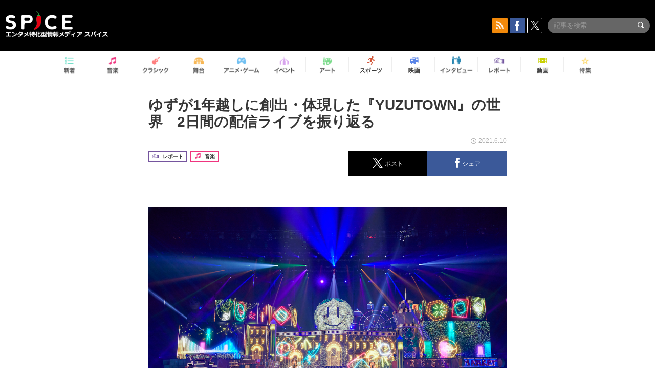

--- FILE ---
content_type: text/html; charset=UTF-8
request_url: https://spice.eplus.jp/articles/288342
body_size: 125487
content:
<!DOCTYPE html>
<html xmlns="http://www.w3.org/1999/xhtml" lang="ja">
    <head>
        <meta http-equiv="Content-Type" content="text/html; charset=UTF-8" />
<title>ゆずが1年越しに創出・体現した『YUZUTOWN』の世界　2日間の配信ライブを振り返る | SPICE - エンタメ特化型情報メディア スパイス</title>

<meta http-equiv="Content-Language" content="ja">
<meta name="google" content="notranslate">

<meta name="viewport" content="width=device-width, initial-scale=1.0, minimum-scale=1.0, maximum-scale=1.0, user-scalable=no" />
<meta http-equiv="X-UA-Compatible" content="IE=edge,chrome=1" />

<meta name="description" content="YUZU ONLINE LIVE 2021 YUZUTOWN / ALWAYS YUZUTOWN Supported by 日本生命&amp;nbsp; 2021.5.29/6.5  ゆずのオンラインライブ『YUZU ONLINE LIVE 2021 YUZUTOWN / ALWAYS YUZUTOWN Supported by 日本生命』が5月29日（土）、6月5日（土）の2日間に渡って配信された。 2020年3月から最新アルバム『YUZUTOWN』を引っ提げたアリーナツアーを開催するはずだったゆず。新型コロナウイルスの影響により全公演が中止になったが、『YUZUTOWN』の世界をぜひ体感してほしいというメンバーの思いにより、今回のオンラインライブが実現した。今回の公演でゆずは、アルバム『YUZUTOWN』の楽曲を軸にしながら、最新のテクノロジーと遊び心に溢れた演出、そして...">
<meta name="copyright" content="Copyright eplus inc. All Rights Reserved." />

<meta property="og:title" content="ゆずが1年越しに創出・体現した『YUZUTOWN』の世界　2日間の配信ライブを振り返る | SPICE - エンタメ特化型情報メディア スパイス" />
<meta property="og:type" content="article" />
<meta property="og:image" content="https://spice.eplus.jp/images/rrqvaCB5sKpafZMkZZXkZ6ieu0AI5c8hcXDbtnQgtPzKBkQzHB4cLukqQyqJUJ9B" />
<meta property="og:url" content="https://spice.eplus.jp/articles/288342" />
<meta property="og:site_name" content="SPICE（スパイス）｜エンタメ特化型情報メディア スパイス" />
<meta property="og:description" content="YUZU ONLINE LIVE 2021 YUZUTOWN / ALWAYS YUZUTOWN Supported by 日本生命&amp;nbsp; 2021.5.29/6.5  ゆずのオンラインライブ『YUZU ONLINE LIVE 2021 YUZUTOWN / ALWAYS YUZUTOWN Supported by 日本生命』が5月29日（土）、6月5日（土）の2日間に渡って配信された。 2020年3月から最新アルバム『YUZUTOWN』を引っ提げたアリーナツアーを開催するはずだったゆず。新型コロナウイルスの影響により全公演が中止になったが、『YUZUTOWN』の世界をぜひ体感してほしいというメンバーの思いにより、今回のオンラインライブが実現した。今回の公演でゆずは、アルバム『YUZUTOWN』の楽曲を軸にしながら、最新のテクノロジーと遊び心に溢れた演出、そして..." />
<meta property="fb:app_id" content="491697727652745" />
<meta name="twitter:card" content="summary_large_image">
<meta name="twitter:site" content="@spice_topics">
<meta name="twitter:title" content="ゆずが1年越しに創出・体現した『YUZUTOWN』の世界　2日間の配信ライブを振り返る | SPICE - エンタメ特化型情報メディア スパイス">
<meta name="twitter:description" content="YUZU ONLINE LIVE 2021 YUZUTOWN / ALWAYS YUZUTOWN Supported by 日本生命&amp;nbsp; 2021.5.29/6.5  ゆずのオンラインライブ『YUZU ONLINE LIVE 2021 YUZUTOWN / ALWAYS YUZUTOWN Supported by 日本生命』が5月29日（土）、6月5日（土）の2日間に渡って配信された。 2020年3月から最新アルバム『YUZUTOWN』を引っ提げたアリーナツアーを開催するはずだったゆず。新型コロナウイルスの影響により全公演が中止になったが、『YUZUTOWN』の世界をぜひ体感してほしいというメンバーの思いにより、今回のオンラインライブが実現した。今回の公演でゆずは、アルバム『YUZUTOWN』の楽曲を軸にしながら、最新のテクノロジーと遊び心に溢れた演出、そして...">
<meta name="twitter:image:src" content="https://spice.eplus.jp/images/rrqvaCB5sKpafZMkZZXkZ6ieu0AI5c8hcXDbtnQgtPzKBkQzHB4cLukqQyqJUJ9B">

<link rel="shortcut icon" type="image/x-icon" href="/img/favicon.ico" />
<link rel="icon" sizes="16x16" href="/img/icons/logo/16x16.png">
<link rel="icon" sizes="32x32" href="/img/icons/logo/32x32.png">
<link rel="icon" sizes="57x57" href="/img/icons/logo/57x57.png">
<link rel="icon" sizes="60x60" href="/img/icons/logo/60x60.png">
<link rel="icon" sizes="70x70" href="/img/icons/logo/70x70.png">
<link rel="icon" sizes="72x72" href="/img/icons/logo/72x72.png">
<link rel="icon" sizes="76x76" href="/img/icons/logo/76x76.png">
<link rel="icon" sizes="96x96" href="/img/icons/logo/96x96.png">
<link rel="icon" sizes="114x114" href="/img/icons/logo/114x114.png">
<link rel="icon" sizes="144x144" href="/img/icons/logo/144x144.png">
<link rel="icon" sizes="120x120" href="/img/icons/logo/120x120.png">
<link rel="apple-touch-icon" type="image/png" sizes="96x96" href="/img/icons/logo/96x96.png">
<link rel="apple-touch-icon" type="image/png" sizes="114x114" href="/img/icons/logo/114x114.png">
<link rel="apple-touch-icon" type="image/png" sizes="144x144" href="/img/icons/logo/144x144.png">
<link rel="apple-touch-icon" type="image/png" sizes="120x120" href="/img/icons/logo/120x120.png">
<link rel="apple-touch-icon" type="image/png" sizes="150x150" href="/img/icons/logo/150x150.png">
<link rel="apple-touch-icon" type="image/png" sizes="152x152" href="/img/icons/logo/152x152.png">
<link rel="apple-touch-icon" type="image/png" sizes="160x160" href="/img/icons/logo/160x160.png">
<link rel="apple-touch-icon" type="image/png" sizes="196x196" href="/img/icons/logo/196x196.png">
<link rel="apple-touch-icon" type="image/png" sizes="310x310" href="/img/icons/logo/310x310.png">
<meta name="msapplication-TileColor" content="#fff">
<meta name="msapplication-square70x70logo" content="/img/icons/logo/70x70.png"/>
<meta name="msapplication-square150x150logo" content="/img/icons/logo/150x150.png"/>
<meta name="msapplication-wide310x150logo" content="/img/icons/logo/310x150.png"/>
<meta name="msapplication-square310x310logo" content="/img/icons/logo/310x310.png"/>
<meta name="theme-color" content="#1e1e1e">

<meta name="apple-mobile-web-app-title" content="SPICE">

<meta name="apple-itunes-app" content="app-id=465887673">
<meta name="google-play-app" content="app-id=jp.eplus.android.all.app">

<link rel="prev" href="https://spice.eplus.jp/articles/288341" />
<link rel="next" href="https://spice.eplus.jp/articles/288343" />
<link rel="canonical" href="https://spice.eplus.jp/articles/288342" />

<link rel="amphtml" href="https://spice.eplus.jp/articles/288342/amp" />

<link href="/third_party/bootstrap_customized/css/bootstrap.min.css" rel="stylesheet">
<link rel="stylesheet" href="/third_party/jasny-jquery.smartbanner/jquery.smartbanner.css" type="text/css" media="screen">
<!--Service Specific-->

<link rel="stylesheet" href="/dist/app.min.css"/>
<!--[if lt IE 9]>
<script src="//oss.maxcdn.com/libs/html5shiv/3.7.0/html5shiv.js"></script>
<script src="//oss.maxcdn.com/libs/respond.js/1.3.0/respond.min.js"></script>
<![endif]-->
        <link rel="stylesheet" href="/dist/page/article.css"/>

<script type="text/javascript">
window.dataLayer = window.dataLayer || [];
window.dataLayer.push({'article_genre': '音楽'});
</script>

    </head>

    <body class="drawer drawer-left body-article">
        <script type="text/javascript">
window.__user_cookie_id = 'NI3GrquEFSq0PkcseuLrhEKgA1oTvU8SKJDW';
</script>
<!-- Google Tag Manager -->
<noscript><iframe src="//www.googletagmanager.com/ns.html?id=GTM-MCRPHL"
height="0" width="0" style="display:none;visibility:hidden"></iframe></noscript>
<script>(function(w,d,s,l,i){w[l]=w[l]||[];w[l].push({'gtm.start':
new Date().getTime(),event:'gtm.js'});var f=d.getElementsByTagName(s)[0],
j=d.createElement(s),dl=l!='dataLayer'?'&l='+l:'';j.async=true;j.src=
'//www.googletagmanager.com/gtm.js?id='+i+dl;f.parentNode.insertBefore(j,f);
})(window,document,'script','dataLayer','GTM-MCRPHL');</script>
<!-- End Google Tag Manager -->

        <div role="banner">
            <div class="drawer-main drawer-default">
                <nav class="drawer-nav slidemenu" role="navigation">
                    <a class="item home clearfix" href="/">
    <div class="media-box"><span class="icon icon-menu home"></span></div><span class="text"> ホームへ戻る</span><span class="icon icon-arrow right gray"></span>
</a>

<h4 class="category-title">特集</h4>
<ul class="featured-list list-unstyled">
        <li>
        <a class="item clearfix" href="https://spice.eplus.jp/featured/0000163038/articles" style="padding-top: 4px;">
        <div class="desc-box featured-desc-box">
            <p>GO-AheadZ</p>
        </div>
        <span class="icon icon-arrow right gray"></span>
        </a>
    </li>
        <li>
        <a class="item clearfix" href="https://spice.eplus.jp/featured/0000172838/articles" style="padding-top: 4px;">
        <div class="desc-box featured-desc-box">
            <p>ショパン国際ピアノ・コンクール</p>
        </div>
        <span class="icon icon-arrow right gray"></span>
        </a>
    </li>
        <li>
        <a class="item clearfix" href="https://spice.eplus.jp/featured/0000120164/articles" style="padding-top: 4px;">
        <div class="desc-box featured-desc-box">
            <p>STAND UP! CLASSIC FESTIVAL</p>
        </div>
        <span class="icon icon-arrow right gray"></span>
        </a>
    </li>
        <li>
        <a class="item clearfix" href="https://spice.eplus.jp/featured/0000166611/articles" style="padding-top: 4px;">
        <div class="desc-box featured-desc-box">
            <p>RUSH BALL 2025 オフィシャルレポート</p>
        </div>
        <span class="icon icon-arrow right gray"></span>
        </a>
    </li>
        <li>
        <a class="item clearfix" href="https://spice.eplus.jp/featured/0000172169/articles" style="padding-top: 4px;">
        <div class="desc-box featured-desc-box">
            <p>BRAHMAN 30th Anniversary</p>
        </div>
        <span class="icon icon-arrow right gray"></span>
        </a>
    </li>
        <li>
        <a class="item clearfix" href="https://spice.eplus.jp/featured/0000172137/articles" style="padding-top: 4px;">
        <div class="desc-box featured-desc-box">
            <p>K-Musical Market</p>
        </div>
        <span class="icon icon-arrow right gray"></span>
        </a>
    </li>
        <li>
        <a class="item clearfix" href="https://spice.eplus.jp/featured/0000171590/articles" style="padding-top: 4px;">
        <div class="desc-box featured-desc-box">
            <p>届け!スタミュミュ愛</p>
        </div>
        <span class="icon icon-arrow right gray"></span>
        </a>
    </li>
        <li>
        <a class="item clearfix" href="https://spice.eplus.jp/featured/0000170284/articles" style="padding-top: 4px;">
        <div class="desc-box featured-desc-box">
            <p>ミュージカル『LAZARUS』上演記念特別連載 ～より楽しみ、理解するために～</p>
        </div>
        <span class="icon icon-arrow right gray"></span>
        </a>
    </li>
        <li>
        <a class="item clearfix" href="https://spice.eplus.jp/featured/0000169895/articles" style="padding-top: 4px;">
        <div class="desc-box featured-desc-box">
            <p>FAVOY</p>
        </div>
        <span class="icon icon-arrow right gray"></span>
        </a>
    </li>
        <li>
        <a class="item clearfix" href="https://spice.eplus.jp/featured/0000170582/articles" style="padding-top: 4px;">
        <div class="desc-box featured-desc-box">
            <p>eplus weekend club</p>
        </div>
        <span class="icon icon-arrow right gray"></span>
        </a>
    </li>
    </ul>
<a class="item link-featured clearfix" href="https://spice.eplus.jp/featured">
    <div class="media-box"><span class="icon icon-menu ico-feature"></span></div><span class="text">特集をもっと見る</span><span class="icon icon-arrow right gray"></span>
</a>


<h4 class="category-title">記事種別</h4>
<ul class="list-unstyled">
    <li><a class="item movie clearfix" href="https://spice.eplus.jp/articles/movies">
        <div class="media-box"><span class="icon icon-menu movie"></span></div><span class="text">動画</span><span class="icon icon-arrow right gray"></span>
        </a></li>
    <li><a class="item interview clearfix" href="/articles/interviews">
        <div class="media-box"><span class="icon icon-menu interview"></span></div><span class="text">インタビュー</span><span class="icon icon-arrow right gray"></span>
    </a></li>
    <li><a class="item report clearfix" href="/articles/reports">
        <div class="media-box"><span class="icon icon-menu report"></span></div><span class="text">レポート</span><span class="icon icon-arrow right gray"></span>
    </a></li>
</ul>

<h4 class="category-title">カテゴリー</h4>
<ul class="list-unstyled">
    <li><a class="item all clearfix" href="https://spice.eplus.jp/articles">
        <div class="media-box"><span class="icon icon-menu all"></span></div><span class="text">新着</span><span class="icon icon-arrow right gray"></span>
        </a></li>
    <li><a class="item music clearfix" href="https://spice.eplus.jp/articles/music">
        <div class="media-box"><span class="icon icon-menu music"></span></div><span class="text">音楽</span><span class="icon icon-arrow right gray"></span>
        </a></li>
    <li><a class="item classic clearfix" href="https://spice.eplus.jp/articles/classic">
        <div class="media-box"><span class="icon icon-menu classic"></span></div><span class="text">クラシック</span><span class="icon icon-arrow right gray"></span>
        </a></li>
    <li><a class="item drama clearfix" href="https://spice.eplus.jp/articles/play">
        <div class="media-box"><span class="icon icon-menu drama"></span></div><span class="text">舞台</span><span class="icon icon-arrow right gray"></span>
        </a></li>
    <li><a class="item game clearfix" href="https://spice.eplus.jp/articles/animation_or_game">
        <div class="media-box"><span class="icon icon-menu game"></span></div><span class="text">アニメ/ゲーム</span><span class="icon icon-arrow right gray"></span>
        </a></li>
    <li><a class="item event clearfix" href="https://spice.eplus.jp/articles/event_or_leisure">
        <div class="media-box"><span class="icon icon-menu event"></span></div><span class="text">イベント/レジャー</span><span class="icon icon-arrow right gray"></span>
        </a></li>
    <li><a class="item art clearfix" href="https://spice.eplus.jp/articles/art">
        <div class="media-box"><span class="icon icon-menu art"></span></div><span class="text">アート</span><span class="icon icon-arrow right gray"></span>
        </a></li>
    <li><a class="item sports clearfix" href="/articles/sports">
        <div class="media-box"><span class="icon icon-menu sports"></span></div><span class="text">スポーツ</span><span class="icon icon-arrow right gray"></span>
    </a></li>
    <li><a class="item cinema clearfix" href="/articles/cinema">
        <div class="media-box"><span class="icon icon-menu cinema"></span></div><span class="text">映画</span><span class="icon icon-arrow right gray"></span>
    </a></li>
</ul>

<div class="item"></div>
                </nav>
            </div>
        </div>

        <div class="drawer-overlay">
            <!-- content -->
            <div class="clearfix">
                <div class="page-body">
                    <header class="app-hidden">
    <div class="site-header clearfix">
                <div class="header-above container">
                        <div id="drawer-btn" class="pull-left visible-xs-block drawer-btn">
                <span class="icon icon-header-menu">&nbsp;</span>
            </div>
                                    <a class="pull-right visible-xs-block" data-toggle="collapse" href="#sp-search" aria-expanded="false" aria-controls="sp-search">
                <span class="icon icon-search">&nbsp;</span>
            </a>
                                    <a class="logo" href="/">&nbsp;</a>

                        <div class="column3-banner-box pull-right hidden-xs clearfix">
                                    <div class="sns-buttons-3column-banner hidden">
                        <a class="sns-text" href="https://www.facebook.com/spiceofficial" target="_blank" style="margin-right:10px;">
                            <span class="btn btn-sns square facebook">
                                <span class="icon icon-facebook"></span>
                            </span>
                            facebook
                        </a>
                        <a href="https://twitter.com/spice_topics" target="_blank" class="sns-text btn btn-sns square twitter">
                            <span class="btn btn-sns square twitter">
                                <span class="icon icon-twitter"></span>
                            </span>
                            twitter
                        </a>
                    </div>
                    <form class="pull-right" id="pc-header-search">
                        <div class="pc-search-wrapper" id="pc-search">
                            <input type="text" class="search-field form-control" name="keywords[]" placeholder="記事を検索"/>
                            <button class="submit" type="submit">
                                <span class="icon icon-search-in-field"></span>
                            </button>
                        </div>
                    </form>
                    <div class="sns-buttons-default pull-right hidden-md">
                        <a href="/rss" class="btn btn-sns square rss">
                            <span class="icon icon-rss"></span>
                        </a>
                        <a href="https://www.facebook.com/spiceofficial" target="_blank" class="btn btn-sns square facebook">
                            <span class="icon icon-facebook"></span>
                        </a>
                        <a href="https://twitter.com/spice_topics" target="_blank" class="btn btn-sns square twitter">
                            <span class="icon icon-twitter"></span>
                        </a>
                    </div>
                
                            </div>
        </div>

                        <div class="sp-search container collapse" id="sp-search">
            <form id="sp-header-search">
                <div class="sp-search-wrapper">
                    <input type="search" class="search-field form-control hidden-sm hidden-md hidden-lg" name="keywords[]" placeholder="記事を検索"/>
                    <button class="submit hidden-sm hidden-md hidden-lg" type="submit">
                        <span class="icon icon-search-in-field"></span>
                    </button>
                </div>
            </form>
        </div>
                    </div>

    <div id="category-menu-wrapper" class=" hidden-xs">
                        
        <!-- begin category-menu -->
        <nav class="category-menu-wrapper grid">
        <ul class="header-category-menu list-unstyled clearfix">
            <li class="rb-sm-only"><a class="rb-top" href="/"> <span class="icon icon-menu-name top"></span> <span class="rb-label">トップ</span></a></li>
            <li><a class="new" href="https://spice.eplus.jp/articles">
                <span class="icon icon-menu-name rb-new"></span>
                <span class="rb-label">新着</span>
                </a></li>
            <li><a class="music" href="https://spice.eplus.jp/articles/music">
                <span class="icon icon-menu-name music"></span>
                <span class="rb-label">音楽</span>
                </a></li>
            <li><a class="classic" href="https://spice.eplus.jp/articles/classic">
                <span class="icon icon-menu-name classic"></span>
                <span class="rb-label">クラシック</span>
                </a></li>
            <li><a class="drama" href="https://spice.eplus.jp/articles/play">
                <span class="icon icon-menu-name drama"></span>
                <span class="rb-label">舞台</span>
                </a></li>
            <li><a class="game" href="https://spice.eplus.jp/articles/animation_or_game">
                <span class="icon icon-menu-name game"></span>
                <span class="rb-label">アニメ・ゲーム</span>
                </a></li>
            <li><a class="event" href="https://spice.eplus.jp/articles/event_or_leisure">
                <span class="icon icon-menu-name event"></span>
                <span class="rb-label">イベント</span>
                </a></li>
            <li><a class="art" href="https://spice.eplus.jp/articles/art">
                <span class="icon icon-menu-name art"></span>
                <span class="rb-label">アート</span>
                </a></li>
            <li><a class="sports" href="https://spice.eplus.jp/articles/sports">
                <span class="icon icon-menu-name sports"></span>
                <span class="rb-label">スポーツ</span>
                </a></li>
            <li><a class="cinema" href="https://spice.eplus.jp/articles/cinema">
                <span class="icon icon-menu-name cinema"></span>
                <span class="rb-label">映画</span>
                </a></li>
            <li><a class="interview" href="https://spice.eplus.jp/articles/interviews">
                <span class="icon icon-menu-name interview"></span>
                <span class="rb-label">インタビュー</span>
                </a></li>
            <li><a class="report" href="https://spice.eplus.jp/articles/reports">
                <span class="icon icon-menu-name report"></span>
                <span class="rb-label">レポート</span>
                </a></li>
            <li><a class="movie" href="https://spice.eplus.jp/articles/movies">
                <span class="icon icon-menu-name movie"></span>
                <span class="rb-label">動画</span>
                </a></li>
            <li><a class="feature" href="https://spice.eplus.jp/featured">
                <span class="icon icon-menu-name feature"></span>
                <span class="rb-label">特集</span>
                </a></li>
        </ul>
        </nav>
        <!-- end category-menu -->
    </div>


    	</header>

                    <div class="container contents-container">

                                                                        <div class="article-page">
                            <main>
                            

<div class="article-detail grid">
    <article class="article-padding">
        <section class="clearfix">
                        <div class="clearfix rb-wrap-article-header">
    <h1 class="article-title first js-side-share-btn-show-pos">ゆずが1年越しに創出・体現した『YUZUTOWN』の世界　2日間の配信ライブを振り返る</h1>
        <div class="rb-icon-text-area">
        <div class="rb-wrap-icon-text">
                        <div class="icon rb-icon-text rb-icon-text--report">
                                <span class="icon rb-icon-cat rb-icon-cat--report"></span>
                                レポート
            </div>
                        <div class="icon rb-icon-text rb-icon-text--music">
                                <span class="icon rb-icon-cat rb-icon-cat--music"></span>
                                音楽
            </div>
                    </div>
    </div>
        <div class="sns-share-area rb-sns-share-area rb-sns-share-area--header">
        <div class="time text-right"> <span class="icon icon-clock"></span> 2021.6.10 </div>
        <ul class="sns-share with-hot list-unstyled clearfix app-hidden">
    <!--<li class="rb-hot">
        <div class="btn btn-share rb-btn-share rb-btn-hot x-hot-spice-button">
            <span class="rb-btn-hot__counter x-text"></span>
            <span class="icon rb-icon-featured"></span>
        </div>
    </li>-->
    <li>
        <button class="btn btn-share rb-btn-share twitter" data-type="twitter" data-url="http://twitter.com/share?count=horizontal&amp;url=https%3A%2F%2Fspice.eplus.jp%2Farticles%2F288342&amp;text=%E3%82%86%E3%81%9A%E3%81%8C1%E5%B9%B4%E8%B6%8A%E3%81%97%E3%81%AB%E5%89%B5%E5%87%BA%E3%83%BB%E4%BD%93%E7%8F%BE%E3%81%97%E3%81%9F%E3%80%8EYUZUTOWN%E3%80%8F%E3%81%AE%E4%B8%96%E7%95%8C%E3%80%802%E6%97%A5%E9%96%93%E3%81%AE%E9%85%8D%E4%BF%A1%E3%83%A9%E3%82%A4%E3%83%96%E3%82%92%E6%8C%AF%E3%82%8A%E8%BF%94%E3%82%8B+%7C+SPICE+-+%E3%82%A8%E3%83%B3%E3%82%BF%E3%83%A1%E7%89%B9%E5%8C%96%E5%9E%8B%E6%83%85%E5%A0%B1%E3%83%A1%E3%83%87%E3%82%A3%E3%82%A2+%E3%82%B9%E3%83%91%E3%82%A4%E3%82%B9">
            <span class="icon icon-twitter"></span>
            <span class="action-text">ポスト</span>
        </button>
    </li>
    <li>
        <button class="btn btn-share rb-btn-share facebook" data-type="facebook" data-url="http://www.facebook.com/share.php?u=https%3A%2F%2Fspice.eplus.jp%2Farticles%2F288342">
            <span class="icon icon-facebook"></span>
            <span class="action-text">シェア</span>
        </button>
    </li>
    <li class="visible-xs-block">
        <button class="btn btn-share line" data-type="line" data-url="http://line.me/R/msg/text/?%E3%82%86%E3%81%9A%E3%81%8C1%E5%B9%B4%E8%B6%8A%E3%81%97%E3%81%AB%E5%89%B5%E5%87%BA%E3%83%BB%E4%BD%93%E7%8F%BE%E3%81%97%E3%81%9F%E3%80%8EYUZUTOWN%E3%80%8F%E3%81%AE%E4%B8%96%E7%95%8C%E3%80%802...%EF%BD%9CSPICE%EF%BD%9Chttps%3A%2F%2Fspice.eplus.jp%2Farticles%2F288342">
            <span class="icon icon-line"></span>
            <span class="action-text">送る</span>
        </button>
    </li>
</ul>
    </div>
</div>
<div class="img-wrapper imgsize100">
    <img src="https://spice.eplus.jp/images/rrqvaCB5sKpafZMkZZXkZ6ieu0AI5c8hcXDbtnQgtPzKBkQzHB4cLukqQyqJUJ9B" alt="ゆず"/>
    <p class="img-exp">ゆず </p>
</div>
<a class="btn btn-gray-darker btn-view-more" href="/articles/288342/images"><span class="icon icon-zoom"></span>画像を全て表示（18件）</a>

                        <div class="template">
                <h3><span style="font-size:18px">YUZU ONLINE LIVE 2021 YUZUTOWN / ALWAYS YUZUTOWN Supported by 日本生命&nbsp; 2021.5.29/6.5</span></h3>

<p>ゆずのオンラインライブ『YUZU ONLINE LIVE 2021 YUZUTOWN / ALWAYS YUZUTOWN Supported by 日本生命』が5月29日（土）、6月5日（土）の2日間に渡って配信された。<br />
2020年3月から最新アルバム『YUZUTOWN』を引っ提げたアリーナツアーを開催するはずだったゆず。新型コロナウイルスの影響により全公演が中止になったが、『YUZUTOWN』の世界をぜひ体感してほしいというメンバーの思いにより、今回のオンラインライブが実現した。今回の公演でゆずは、アルバム『YUZUTOWN』の楽曲を軸にしながら、最新のテクノロジーと遊び心に溢れた演出、そして、&ldquo;今こそ、ゆずの歌をファンに届けたい&rdquo;という強い感情に貫かれたステージを見せてくれた。</p>

<p><strong>■初日公演「DAY1 YUZUTOWN」</strong></p>

<p>開演時間の21時になると、『YUZUTOWN』のCDジャケットをモチーフにした、8ビット風のアニメーションが映し出される。「SEIMEI」のメロディを奏でるインストとともに現われたのは、「YUZUTOWN」仕様に彩られた神奈川・ぴあアリーナＭＭ。北川悠仁のアカペラから、オープニングナンバーの「夢の地図」（シングル「桜木町/シュミのハバ/夢の地図」収録/2004年）へ。モータウン風のバンドサウンド、パフォーマーを交えた華やかなステージング、「1年お待たせしました！ 今日は思い切り、僕達の街でお楽しみください！」（北川）という挨拶によって、ついに『YUZUTOWN』のライブがはじまった！という高揚感で胸がいっぱいになる。</p>

<p><div class="img-wrapper imgsize100"><img src="https://spice.eplus.jp/images/eNaGuHgkunpS99R4WyHMEila34IHo4MP1Y2j6lTOk57z0lLZFO2Uh8N1Rh0vTiDD/" alt="" class="img-embed" ><p class="img-exp"></p></div></p>

<p>1曲目を演奏し終わると、北川は「集まってくれて、本当にありがとう。去年はツアーができませんでしたが、僕達の1年間の思いの詰まった&ldquo;YUZUTOWN&rdquo;をやれること、嬉しく思っています。どうか最後まで楽しんでください」と改めて挨拶。配信のコメントには、感謝の声が数多く並んだ。<br />
今回のライブは&ldquo;YUZUTOWN&rdquo;のいろんな場所を巡るように進行。まずは彼らの地元への思いを反映した「桜木町」（シングル「桜木町/シュミのハバ/夢の地図」収録/2004年）。歌詞に出てくる&ldquo;大きな観覧車&rdquo;を背景に、二人の声が気持ちよく重なり、早くも大きな感動へとつながる。ラストの&ldquo;最後の手を振るよ&rdquo;で北川が視聴者に向かって手を振るシーンも印象的だった。さらに北川の弾き語りから始まる「レストラン」（アルバム『FURUSATO』収録/2009年）では、ファンから「レア！」という声（コメント）が多数。東京の街のなかで繰り広げられる切ないストーリーをじっくりと味わうことができた。</p>

<p><div class="img-wrapper imgsize100"><img src="https://spice.eplus.jp/images/jCLlm709VhLO58t07he5dlewqS6JQSjRMM6WVFZYGIdGqkpzzYzUAr7zWXDlkNqo/" alt="" class="img-embed" ><p class="img-exp"></p></div></p>

<p>セットリストの中心はもちろん、アルバム『YUZUTOWN』の楽曲。「まだまだ」のピアノのイントロに導かれ、&ldquo;まだまだ 行こうぜ&rdquo;という二人のボーカルが響いた瞬間、心のなかに強い気持ちが生まれるのがわかる。「誰かが言った 夜明けは近いと」「あきらめないで 立ち向かえ」というフレーズは、まだまだ先が見えない状況を生きる全ての人々に大きな勇気を与えてくれるはずだ。</p>

<p><div class="img-wrapper imgsize100"><img src="https://spice.eplus.jp/images/OZee1KmAw94FzIWSXowacsifOvuo52sVUW8u9cv1M8DuWEmqSFENvJd5ElBB6Xzl/" alt="" class="img-embed" ><p class="img-exp"></p></div></p>

<p>「チャイナタウン」は、シアトリカルな演出が施されていた。飲茶を食べにお店に入った北川は、チャイニーズドレスを着た女性の店員とダンス。店にいた無頼漢ともみ合いになり、椅子に縛られてしまうが、先ほどの店員がカンフーさながらのバトルで男たちを撃退し、再び楽しくダンスを繰り広げる。続く「公園通り」では、北川が街を歩き、すれ違う女の子たちと写真を撮ったり、サインをしたり。最後は楽器屋でアコギを手に取り、演奏に加わる。そう、楽曲のイメージを楽しく増幅してくれるステージもまた、ゆずのライブの大きなポイントだろう。</p>

<p><div class="img-wrapper imgsize100"><img src="https://spice.eplus.jp/images/W9Lu4eNOAVkG8OwF8sKrNPUj7eYct37PlXjZkQZylpsP57CnuO7AyFAWuRvMhPS8/" alt="" class="img-embed" ><p class="img-exp"></p></div></p>

<p>華やかなエンタメ性から一転、強いメッセージによってライブ中盤のハイライトを演出したのは、名曲「栄光の架橋」（シングル「栄光の架橋」収録/2004年）。壮大なマーティング・バンドの音色からはじまるアレンジ、そして、世界各国の国旗がはためく映像とともに、ダイナミックな旋律を響かせた。エンディングでは過去のライブ映像、オーディエンスの合唱を加え、心地よい一体感を生み出した。さらに「SEIMEI」では、神聖な雰囲気の巨大な樹木、自然界に存在する野生動物の映像を交えながら、美しく、壮大な生命の源を描いた歌を際立たせる。ラテン、アフリカ、アジアのリズムを融合させたアレンジも素晴らしい。</p>

<p><div class="img-wrapper imgsize100"><img src="https://spice.eplus.jp/images/JwXSd6fUVpfU01TSbr1IsaBXdNcuc2sQu0Rt88M7kBmQFQQaAeHlCgfFJHlqhiMt/" alt="" class="img-embed" ><p class="img-exp"></p></div></p>

<p>岩沢「あんなに練習したのに、どんどん終わっていく(笑)」<br />
北川「同じ気持ちです(笑)。1曲1曲、泣きそうになりながらやってます」</p>

<p>そんなやり取りを挟んで披露されたのは、嵐に提供した「夏疾風」。前のめりで疾走するビート、強いエモーショナルに満ちたボーカルからは、ロックアーティストとしてのゆずの表情をしっかりと感じ取ることができた。</p>

<p><div class="img-wrapper imgsize100"><img src="https://spice.eplus.jp/images/QbuP2YadPRf10yy84UM2hlc8UsdYxAKXNUWCgKP2cbBdM9KbwVLBkbLAHwTPTqLd/" alt="" class="img-embed" ><p class="img-exp"></p></div></p>

<p>この日、もっとも強烈で、クセの強いステージが繰り広げられたのは、サイケデリックな雰囲気のアッパーチューン「イマサラ」だった。インドの王子様（？）に扮した北川は、タオルを回し、踊りまくりながら「踊れ！叫べ！」と視聴者にアピール。さらに象の絵があしらわれた椅子に坐り、パフォーマーたちに担がれながら花道へ。的確な演奏を続ける岩沢とのバランスも絶妙だ。</p>

<p><div class="img-wrapper imgsize100"><img src="https://spice.eplus.jp/images/hZFLKBZyfrebkPKiww49yyMLFqFcnVuAJbYrPfFdoftPEUesk2G3uhGxxYQ4bGdT/" alt="" class="img-embed" ><p class="img-exp"></p></div></p>

<p>デビュー曲にして、ゆずを象徴する名曲「夏色」（シングル「夏色」収録/1998年）によって、ライブは終盤へ。バンドメンバーの演奏、パフォーマーのステージングもさらに高揚感を増し、「カモン! もっともっと！」と視聴者を煽る北川もめちゃくちゃ楽しそうだ。楽曲途中のブレイクでは、「長野の善光寺、行きたかった！ 三重のお伊勢参りもしたかった！ さいたまスーパーアリーナで走り周りたかった！」と、本来、ツアーを回りはずだった土地に思いをはせる。さらに「コロナのバカ野郎! でも、そんなことばかりも言ってられません。みんなと一緒に前に進みましょう！」と語り掛け、「夏色」のサビを高らかに歌い上げた。</p>

<p><div class="img-wrapper imgsize100"><img src="https://spice.eplus.jp/images/y05BpNGj17j5AkGpVkO91DYl1yU4zJT3rY0PmMcTvKCOXJ7fkW5DlofbM4EhkrJR/" alt="" class="img-embed" ><p class="img-exp"></p></div></p>

<p>「この1年間、ただじっと待っていただけではなく、オンラインライブをやったり、新曲も作ってました。出来たばかりの新曲、聴いてください」（北川）と紹介されたのは、「NATSUMONOGATARI」。北川いわく「過去と今の僕達、そして未来を思いながら、2004年の『桜木町』のアフターストーリーのようなつもりで作った」という楽曲だ。ネオソウル、フォーク、ボカロ系など幅広い要素がハイブリッドされたこの曲は、ゆずの新しいスタイルを示唆していると言っていいだろう。ラストは「花咲ク街」。叙情的なメロディと大らかなスケール感をたたえたサウンドが広がるなか、初日公演「DAY1 YUZUTOWN」は幕を閉じた。</p>

<p><strong>■2日目公演「DAY2 ALWAYS YUZUTOWN」</strong></p>

<p>「DAY2 ALWAYS YUZUTOWN」とタイトルされた2日目の配信は、ゆずの原点である弾き語りのライブと、アルバム『YUZUTOWN』に即したパフォーマンスをハイブリッドさせた内容となった。</p>

<p><div class="img-wrapper imgsize100"><img src="https://spice.eplus.jp/images/V24yPmwK66sODhAWavbqtLukDpfo6wuhllzPl5fkgtzuqUeIYfmBrXipmYv7l8QX/" alt="" class="img-embed" ><p class="img-exp"></p></div></p>

<p>最初に映し出されたのは、録画機材をセッティングする北川の姿。立ち位置に戻り、岩沢と横並びになった北川は「みなさん、こんばんは、ゆずです！ 今はなき松坂屋さんの前からお届けします！」と弾き語りのライブを始めた。旧・横浜松坂屋（2008年閉店）は、ゆずが結成直後から路上ライブを行っていた思い出深い場所。松坂屋を再現したセットの前で二人はまず、新曲「春疾風」（「夏疾風」をベースに再構築された楽曲）を披露。さらに「当時やっていたこの曲をお届けします」（北川）と「値札」（（シングル「表裏一体」収録/2013年）を歌い上げ、コメント欄には「懐かしい！」「松坂屋の再現ぶりがすごい」といった声が並んだ。「『値札』歌ってて思い出したんだけど、まだぜんぜんお客さんがいない頃、花火大会帰りの人がいっぱい集まってきてくれたことあったよね」（北川）と思い出話に花を咲かせる二人の姿も印象的だ。</p>

<p><div class="img-wrapper imgsize100"><img src="https://spice.eplus.jp/images/DO2XjhqvcWxB9IK00sLI88f03UUigCLWacga36dBbnDBn9VUTxERowmLCO4TvcU0/" alt="" class="img-embed" ><p class="img-exp"></p></div></p>

<p>続いて、事前に募っていたリクエスト（&ldquo;北川曲&rdquo;&ldquo;岩沢曲&rdquo;各3曲から1曲に投票）で1位となった「幸せの扉」（アルバム『トビラ』収録/2000年）、「方程式2」（アルバム『ゆずえん』収録/1999年）を演奏。レアな楽曲を弾き語りで味わえたことも、この日の配信ライブの大きな収穫だった。</p>

<p><div class="img-wrapper imgsize80"><img src="https://spice.eplus.jp/images/j1HiOFY8IH5aHO4YOQjY8I4RngGLHHxNuRsAAa6BZiriQWh1PwsJJXCJlGJwmsiM/" alt="" class="img-embed" ><p class="img-exp"></p></div></p>

<p>弾き語りコーナーの最後は、「今はない松坂屋さんの前でどうしてもこの曲を歌いたかった」（北川）と紹介された「GOING HOME」（ベストアルバム『Going』収録/2005年）。15年以上前に発表された曲だが、「すべてなくしてもまた始めればいい」と言うフレーズは、まだまだ先が見えない状況のなか、ゆずの配信ライブを楽しんでいるすべての人の心に届いたはずだ。楽曲の終盤でカメラが引き、ぴあアリーナMMの全景が映し出された。松坂屋のセットの前で歌う二人の背後には、バンドメンバーと数多くのパフォーマー。大胆な演出に圧倒されていると、衣装を変えた北川、岩沢がアリーナのステージに立ち、巨大な木をモチーフにしたセットとともに「SEIMEI」（アルバム『YUZUTOWN』収録/2020年）を熱唱。さらに「ALWAYS YUZUTOWNへようこそ！ 最後まで思い切り楽しんでくれ！ 一緒に歌おう！」（北川）と「うたエール」（アルバム『BIG YELL』収録/2018年）を放ち、視聴者との一体感を生み出した。</p>

<p><div class="img-wrapper imgsize100"><img src="https://spice.eplus.jp/images/GUchnV3g5ieoaqTnCS7DVU7RQMWIujERVeGLz4F40eqB7KYhXXLSRpdZqtjmfA2t/" alt="" class="img-embed" ><p class="img-exp"></p></div></p>

<p>「先週は、もともとやろうとしていた『YUZUTOWN』の世界観を見てもらったんですが、今日は、こので成長した僕たちのライブを観てもらえればと思います」(北川)というコメントの後は、アルバム『YUZUTOWN』の楽曲をさらにアップデートさせたステージを展開。</p>

<p>疾走感に溢れたビート、華やかなホーンセクションを交えたサウンドと、とりあえず過ぎてしまう日々を綴った歌詞のコントラストが楽しい「フラフラ」に続いては、初日でも披露された「チャイナタウン」。中華料理店の店員になった北川が無頼漢にボコられると（ここで映像に切り替わる）カンフーの師匠に扮した岩沢と出会い、まるで『酔拳』か『カラテキッド』のように修行。強くなった北川は再び店に戻り、悪い奴らをやっつける。小芝居混じりの楽しい演出も、ゆずのライブの魅力だ。</p>

<p><div class="img-wrapper imgsize100"><img src="https://spice.eplus.jp/images/v3FZgIS5iJxuaQ3n1z8uqZUfIUVMoBAxUDUVtSEVvju0gEsWpXDZLHG00r42TIhj/" alt="" class="img-embed" ><p class="img-exp"></p></div></p>

<p>&ldquo;２人組・零型フォークデュオ&rdquo;MIZUが「ゆずさんの盛り上げ役としてやってきました！」と登場した後は、「GreenGreen」。スクリーンには広島、北海道、神奈川、三重など、本来ツアーで行くはずだった土地の名所がアニメ&mdash;ションで映し出され、切なくて爽やかな曲調とともに、心地よい感動へと結びつけた。コメント欄にも「背景の絵が泣ける」「次のツアーでは私が住んでるところにも来てほしい」といった切実な言葉が。ゆずとファンの強い絆が感じられるシーンだったと思う。</p>

<p><div class="img-wrapper imgsize100"><img src="https://spice.eplus.jp/images/xEvfOY6QdCRrvxlOoov4H2yp5Wo7JyiwOqwOvjXOL0nwCYc54YbD0Tjk4Y6E5Urt/" alt="" class="img-embed" ><p class="img-exp"></p></div></p>

<p>インドっぽさ全開のアッパーチューン「イマサラ」では、インドの王様に変身した北川がなんとフライングを披露。「公私混同」（配信シングル/2020年）では北川、岩沢が巨大な人型ロボットに乗って、＜臆病者それぐらいがきっとちょうどいい/これでいいのだ＞というフレーズを響かせ、ライブのテンションは最高潮へ。オーディエンスに喜んでもらうために、あらゆるアイデアと機材をできる限り注ぎ込む姿勢に圧倒されてしまった。</p>

<p><div class="img-wrapper imgsize100"><img src="https://spice.eplus.jp/images/tD7xjiLvsZ9vdw8ITLgfRKuVLsWuKDIFXbW3D0u99gzWKcif5nPgyvJZJgPuTYyw/" alt="" class="img-embed" ><p class="img-exp"></p></div></p>

<p>「みんないろんな思いをしてきたし、いろんな気づきもあったと思います。今までの生活ペースが変わって、空を見ることが増えました。ときどき、とてもきれいな空に出会うと、&ldquo;ファンのみんなはどうしているかな、元気でやってるかな&rdquo;とすごく思いました」「この1年間のいろんな思いを新曲にしました。応援してくれるみんなに聴いてほしい曲です」という北川の言葉に導かれたのは、新曲「ALWAYS」。美しくも切ないピアノを軸にしたアレンジ（磯貝サイモンの演奏が素晴らしかった！）、ドラマティックな旋律とともに、ファンに対する愛情に満ちた歌が広がるなか、ライブは幕を閉じた。</p>

<p><div class="img-wrapper imgsize100"><img src="https://spice.eplus.jp/images/EqVEqylF3YsRiw0oAx1YC9Agmep6VHgYlvL8jApiZ7FlNS5wNs6gDpFEm4YD0KN2/" alt="" class="img-embed" ><p class="img-exp"></p></div></p>

<p>観客に向けられた真摯な思い、豊かさと幅広さを増し続ける音楽性、そして、二人の歌を中心にしながら、圧巻のエンターテインメントを体現するステージ。ゆずのライブの奥深い魅力体感できる、きわめて有意義な配信ライブだった。</p>

<p>今年8月から9月にかけては、神奈川、愛知、大阪で約2年ぶりの全国ツアー『YUZU TOUR 2021 謳おう』の開催も決定。コロナ禍のなかで培われ、鍛えられたゆずの音楽が舞台の上でどんなふうに響くのか、ぜひ現場で確かめてほしいと思う。</p>

<p><br />
<span style="font-size:14px">取材・文＝森朋之　撮影＝太田好治、立脇卓、徳重裕二郎</span></p>

<p><div class="img-wrapper imgsize100"><img src="https://spice.eplus.jp/images/eNigPBbupcBAgn4t3f9VMrxx124Rsk53dyBJ3dtHQdxel3BAp7f6gfvTGGTubcel/" alt="" class="img-embed" ><p class="img-exp"></p></div></p>

                                                                            <div class="rb-article-option" style="margin-bottom: 20px; border: 1px solid #b5b5b5; background-color: #FFF; max-width: 700px;">
                        <h3 style="position: relative; color: #363636; font-size: 16px; margin: 0; padding: 10px 15px; background: #f0f0f0; border-bottom: 1px solid #b5b5b5; margin: 0; font-weight: bold;">
                            <span style="display: inline-block; padding-left: 13px; border-left: 4px solid #ed1c24;">ライブ情報</span>
                        </h3>
                        <div style="padding: 15px;">
                            <div><strong>『YUZU TOUR 2021 謳おう』</strong></div>

<div><span style="font-size:14px">8月9日(月・祝)　神奈川・パシフィコ横浜 国立大ホール</span></div>

<div><span style="font-size:14px">開場/17:00　開演/18:00</span></div>

<div><span style="font-size:14px">8月10日(火)　神奈川・パシフィコ横浜 国立大ホール</span></div>

<div><span style="font-size:14px">開場/13:30　開演/14:30</span></div>

<div><span style="font-size:14px">開場/17:00　開演/18:00</span></div>

<div><span style="font-size:14px">8月11日(水)　神奈川・パシフィコ横浜 国立大ホール</span></div>

<div><span style="font-size:14px">開場/17:00　開演/18:00</span></div>

<div><span style="font-size:14px">8月17日(火)　愛知・センチュリーホール</span></div>

<div><span style="font-size:14px">開場/17:00　開演/18:00</span></div>

<div><span style="font-size:14px">8月18日(水)　愛知・センチュリーホール</span></div>

<div><span style="font-size:14px">開場/13:30　開演/14:30</span></div>

<div><span style="font-size:14px">開場/17:00　開演/18:00</span></div>

<div><span style="font-size:14px">8月21日(土)　大阪・オリックス劇場</span></div>

<div><span style="font-size:14px">開場/17:00　開演/18:00</span></div>

<div><span style="font-size:14px">8月22日(日)　大阪・オリックス劇場</span></div>

<div><span style="font-size:14px">開場/13:30　開演/14:30</span></div>

<div><span style="font-size:14px">開場/17:00　開演/18:00</span></div>

<div><span style="font-size:14px">9月3日(金)　大阪・オリックス劇場</span></div>

<div><span style="font-size:14px">開場/17:00　開演/18:00</span></div>

<div><span style="font-size:14px">9月4日(土)　大阪・オリックス劇場</span></div>

<div><span style="font-size:14px">開場/13:30　開演/14:30</span></div>

<div><span style="font-size:14px">開場/17:00　開演/18:00</span></div>

<div><span style="font-size:14px">9月5日(日)　大阪・オリックス劇場</span></div>

<div><span style="font-size:14px">開場/17:00　開演/18:00</span></div>

<div><span style="font-size:14px">9月10日(金)　神奈川・パシフィコ横浜 国立大ホール</span></div>

<div><span style="font-size:14px">開場/17:00　開演/18:00</span></div>

<div><span style="font-size:14px">9月11日(土)　神奈川・パシフィコ横浜 国立大ホール</span></div>

<div><span style="font-size:14px">開場/13:30　開演/14:30</span></div>

<div><span style="font-size:14px">開場/17:00　開演/18:00</span></div>

<div><span style="font-size:14px">9月12日(日)　神奈川・パシフィコ横浜 国立大ホール</span></div>

<div><span style="font-size:14px">開場/17:00　開演/18:00</span><br />
&nbsp;</div>

<div><span style="font-size:14px">特設サイト</span></div>

<div><a href="https://yuzu-official.com/pages/yuzu_tour_2021_utao" style="box-sizing: border-box; background-color: transparent; color: rgb(0, 108, 255); text-decoration-line: none;" target="_blank"><span style="font-size:14px">https://yuzu-official.com/pages/yuzu_tour_2021_utao</span></a></div>

                        </div>
                    </div>
                                                        
            </div>
            
            
                    </section>

    </article>

    <aside>
                <section>
            <h3 class="secondary-title">SPICER</h3>
            <div class="contents-padding clearfix">
                <div class="spicer-profile-box">
    <div class="spicer-profile clearfix">
        <div class="cell thumb-wrapper">
                        <a href="/spicers/280/articles">
                            <div class="thumb">
                    <div class="thumb-wrap">
                        <img src="https://spice.eplus.jp/images/VG0hFH6hMRDFGMtGBz3uE0SO5WbIVnFECvbjiLLuZvketirQTxdfNmMChPBKMIYE" alt="SPICE編集部"/>
                    </div>
                </div>
                <div class="spicer-rank">
                                        <span class="icon icon-spicer"></span>
                                    </div>
                        </a>
                    </div>
        <div class="cell" style="padding-left: 15px;">
                        <a href="/spicers/280/articles">
                            <p class="name">SPICE編集部</p>
                        </a>
                        <div class="job">SPICE編集部</div>
            <ul class="info list-unstyled">
                            </ul>
            <p class="spicer-intro">エンタメニュースをお届けします。</p>
        </div>
    </div>
</div>
            </div>
        </section>
        
        <section>
                        <h3 class="secondary-title">その他の画像</h3>
            <div class="contents-padding">
                <ul class="other-images list-inline text-center">
                                                            <li>
                        <a href="/articles/288342/images/971158">
                            <div class="thumb">
                                <img class="lazy" src="/img/bg/1.gif" data-original="https://spice.eplus.jp/images/jCLlm709VhLO58t07he5dlewqS6JQSjRMM6WVFZYGIdGqkpzzYzUAr7zWXDlkNqo/small" alt=""/>
                            </div>
                        </a>
                    </li>
                                                                                <li>
                        <a href="/articles/288342/images/971159">
                            <div class="thumb">
                                <img class="lazy" src="/img/bg/1.gif" data-original="https://spice.eplus.jp/images/W9Lu4eNOAVkG8OwF8sKrNPUj7eYct37PlXjZkQZylpsP57CnuO7AyFAWuRvMhPS8/small" alt=""/>
                            </div>
                        </a>
                    </li>
                                                                                <li>
                        <a href="/articles/288342/images/971160">
                            <div class="thumb">
                                <img class="lazy" src="/img/bg/1.gif" data-original="https://spice.eplus.jp/images/JwXSd6fUVpfU01TSbr1IsaBXdNcuc2sQu0Rt88M7kBmQFQQaAeHlCgfFJHlqhiMt/small" alt=""/>
                            </div>
                        </a>
                    </li>
                                                                                <li>
                        <a href="/articles/288342/images/971161">
                            <div class="thumb">
                                <img class="lazy" src="/img/bg/1.gif" data-original="https://spice.eplus.jp/images/QbuP2YadPRf10yy84UM2hlc8UsdYxAKXNUWCgKP2cbBdM9KbwVLBkbLAHwTPTqLd/small" alt=""/>
                            </div>
                        </a>
                    </li>
                                                                                                                                                                                                                                                                                                                                                                                                                                                                                                                                                                                                </ul>

                <a class="btn btn-gray-darker btn-view-more" href="/articles/288342/images"><span class="icon icon-zoom"></span>画像を全て表示（18件）</a>
            </div>
            
            <div class="sns-share-area app-hidden">
                <ul class="sns-share sns_share_under x-sns-share-count list-unstyled clearfix" id="sns-manual-count">
                    <li>
                        <button class="btn btn-share twitter" data-type="twitter" data-url="http://twitter.com/share?count=horizontal&amp;url=https%3A%2F%2Fspice.eplus.jp%2Farticles%2F288342&amp;text=%E3%82%86%E3%81%9A%E3%81%8C1%E5%B9%B4%E8%B6%8A%E3%81%97%E3%81%AB%E5%89%B5%E5%87%BA%E3%83%BB%E4%BD%93%E7%8F%BE%E3%81%97%E3%81%9F%E3%80%8EYUZUTOWN%E3%80%8F%E3%81%AE%E4%B8%96%E7%95%8C%E3%80%802%E6%97%A5%E9%96%93%E3%81%AE%E9%85%8D%E4%BF%A1%E3%83%A9%E3%82%A4%E3%83%96%E3%82%92%E6%8C%AF%E3%82%8A%E8%BF%94%E3%82%8B+%7C+SPICE+-+%E3%82%A8%E3%83%B3%E3%82%BF%E3%83%A1%E7%89%B9%E5%8C%96%E5%9E%8B%E6%83%85%E5%A0%B1%E3%83%A1%E3%83%87%E3%82%A3%E3%82%A2+%E3%82%B9%E3%83%91%E3%82%A4%E3%82%B9">
                            <span class="icon icon-twitter"></span>
                            <span class="action-text">ポスト</span>
                        </button>
                    </li>
                    <li>
                        <button class="btn btn-share facebook" data-type="facebook" data-url="http://www.facebook.com/share.php?u=https%3A%2F%2Fspice.eplus.jp%2Farticles%2F288342" data-layout="box_count">
                            <span class="icon icon-facebook"></span>
                            <span class="action-text">シェア</span>
                        </button>
                    </li>
                    <li>
                        <button class="btn btn-share hatebu" data-type="hatebu" data-url="http://b.hatena.ne.jp/entry/https%3A%2F%2Fspice.eplus.jp%2Farticles%2F288342" data-hatena-bookmark-title="ゆずが1年越しに創出・体現した『YUZUTOWN』の世界　2日間の配信ライブを振り返る | SPICE - エンタメ特化型情報メディア スパイス" data-hatena-bookmark-lang="ja">
                            <span class="icon icon-hatebu"></span>
                            <span class="action-text">はてブ</span>
                        </button>
                    </li>
                    <li class="visible-xs-block">
                        <button class="btn btn-share line" data-type="line" data-url="http://line.me/R/msg/text/?%E3%82%86%E3%81%9A%E3%81%8C1%E5%B9%B4%E8%B6%8A%E3%81%97%E3%81%AB%E5%89%B5%E5%87%BA%E3%83%BB%E4%BD%93%E7%8F%BE%E3%81%97%E3%81%9F%E3%80%8EYUZUTOWN%E3%80%8F%E3%81%AE%E4%B8%96%E7%95%8C%E3%80%802...%EF%BD%9CSPICE%EF%BD%9Chttps%3A%2F%2Fspice.eplus.jp%2Farticles%2F288342">
                            <span class="icon icon-line"></span>
                            <span class="action-text">送る</span>
                        </button>
                    </li>
                    <li class="li_mail_under">
                        <button class="btn btn-share mail" data-type="mail" data-url="mailto:?body=%E3%82%86%E3%81%9A%E3%81%8C1%E5%B9%B4%E8%B6%8A%E3%81%97%E3%81%AB%E5%89%B5%E5%87%BA%E3%83%BB%E4%BD%93%E7%8F%BE%E3%81%97%E3%81%9F%E3%80%8EYUZUTOWN%E3%80%8F%E3%81%AE%E4%B8%96%E7%95%8C%E3%80%802...%EF%BD%9CSPICE%EF%BD%9Chttps%3A%2F%2Fspice.eplus.jp%2Farticles%2F288342">
                            <span class="icon icon-mail"></span>
                            <span class="action-text">送信</span>
                        </button>
                    </li>
                </ul>

                <a href="/rss" class="btn btn-sns rss">
                    <span class="icon icon-rss"></span> RSSフィードの購読はこちら
                    <span class="icon icon-arrow white right"></span>
                </a>
            </div>

            
            <div class="sns-main-area app-hidden">
                <div class="twitter-main-area">
                    <p class="title">多彩なエンタメ情報をTwitterで発信中<br>SPICE公式アカウントをフォローしよう！</p>

                    <div class="clearfix">
                        <div class="follow-twitter-button left">
                            <p class="category">SPICE総合アカウント</p>
                            <a href="https://twitter.com/spice_topics" class="twitter-follow-button"  data-lang="ja" data-show-count="false">Follow @spice_topics</a>
                        </div>
                        <div class="follow-twitter-button right">
                            <p class="category">音楽</p>
                            <a href="https://twitter.com/spice_mu" class="twitter-follow-button"  data-lang="ja" data-show-count="false">Follow @spice_topics</a>
                        </div>
                        <div class="follow-twitter-button left">
                            <p class="category">演劇 / ミュージカル / ダンス</p>
                            <a href="https://twitter.com/spice_stage" class="twitter-follow-button"  data-lang="ja" data-show-count="false">Follow @spice_topics</a>
                        </div>
                        <div class="follow-twitter-button right">
                            <p class="category">アニメ / ゲーム</p>
                            <a href="https://twitter.com/spice_anige" class="twitter-follow-button"  data-lang="ja" data-show-count="false">Follow @spice_topics</a>
                        </div>
                    </div>
                </div>
                <div class="facebook-main-area">
                    <p class="title">この記事が気に入ったら<span class="red">いいね！</span>しよう</p>
                    <div class="fb-like" data-href="https://www.facebook.com/spiceofficial/" data-layout="button_count" data-action="like" data-show-faces="false" data-share="false"></div>
                    <div class="foot">
                        見逃せない <img class="logo" src="/img/logo_footer.png" alt="SPICE"> の最新情報をお届けします
                    </div>
                </div>
            </div>

            <div class="meta-content app-hidden">
                <div class="prev-next-area">
                    <a class="btn btn-gray btn-prev pull-left " href="/articles/288341"><span class="icon icon-arrow black left"></span> 前の記事</a>
                    <a class="btn btn-gray btn-next pull-right " href="/articles/288343">次の記事 <span class="icon icon-arrow black right"></span></a>
                </div>
            </div>
        </section>
    </aside>
</div>





                            </main>
                            <aside>
                                
<section class="grid js-relation-tag-list app-hidden">
    <h3 class="title-underline" style="margin-bottom:0;">
        <span class="icon icon-tag-o"></span> 関連キーワード
    </h3>
    <ul class="tag-list list-inline">
        <li><a href="https://spice.eplus.jp/featured/0000000855/articles" class="js-tracking-event" data-tracking-id="0000000855" data-tracking-type="keyword"><span class="icon icon-tag-orange"></span>ゆず</a></li>
        <li><a href="https://spice.eplus.jp/featured/0000081700/articles" class="js-tracking-event" data-tracking-id="0000081700" data-tracking-type="keyword"><span class="icon icon-tag-orange"></span>SPICEレポート</a></li>
    </ul>
</section>

<section id="result-area" class="grid genre-news latest-list-aside">
    <h2 class="title-underline" style="margin-bottom:0;"> <span class="icon icon-article"></span> 関連記事 </h2>
    <ul class="article-list list-unstyled news-container change-after-render">
        
     
                    <li>
                <a class="cell desc-left" href="/articles/335917">
                    <h5 class="title"><span class="js-ellipsis">愛する横浜、ゆず横浜アリーナ公演回数記録更新の第一歩をレポート</span></h5>
                    <div class="info clearfix">
                        <div class="time full-width">
                            <span class="icon icon-clock"></span>
                            <span class="time-text js-ellipsis-sp">
                                                                    2025.2.28 ｜ SPICER+                                                            </span>
                        </div>
                                                <div class="type clearfix">
                            <div class="rb-wrap-icon-text">
                                                                <div class="icon rb-icon-text rb-icon-text--report">
                                                                        <span class="icon rb-icon-cat rb-icon-cat--report"></span>
                                                                        レポート
                                </div>
                                                                <div class="icon rb-icon-text rb-icon-text--music">
                                                                        <span class="icon rb-icon-cat rb-icon-cat--music"></span>
                                                                        音楽
                                </div>
                                                            </div>
                        </div>
                                            </div>
                </a>
                <a class="thumb cell" href="/articles/335917">
                                                                    <div class="thumb-wrap imgLiquid_bgSize imgLiquid_ready" style="background-image: url('https://spice.eplus.jp/images/KoMlSv8kjH7u7ByYPnM78871C19b1I5KSgjLbl6jIZrk2Fyda5ojdNx9ie7KKFKd/small'); background-size: contain; background-position: center 50%; background-repeat: no-repeat;">
                                                        <img loading="lazy" class="" src="https://spice.eplus.jp/images/KoMlSv8kjH7u7ByYPnM78871C19b1I5KSgjLbl6jIZrk2Fyda5ojdNx9ie7KKFKd/small" data-original="https://spice.eplus.jp/images/KoMlSv8kjH7u7ByYPnM78871C19b1I5KSgjLbl6jIZrk2Fyda5ojdNx9ie7KKFKd/small" alt="愛する横浜、ゆず横浜アリーナ公演回数記録更新の第一歩をレポート" style="display: none;">
                        </div>
                                                            </a>
            </li>
             
                    <li>
                <a class="cell desc-left" href="/articles/333932">
                    <h5 class="title"><span class="js-ellipsis">スペシャルゲストにゆず・北川悠仁！『氷艶 hyoen 2024 -十字星のキセキ-』高橋大輔との特別対談12/21配信　公演本編は配信中</span></h5>
                    <div class="info clearfix">
                        <div class="time full-width">
                            <span class="icon icon-clock"></span>
                            <span class="time-text js-ellipsis-sp">
                                                                    2024.12.18 ｜ SPICER                                                            </span>
                        </div>
                                                <div class="type clearfix">
                            <div class="rb-wrap-icon-text">
                                                                <div class="icon rb-icon-text rb-icon-text--news">
                                                                        ニュース
                                </div>
                                                                <div class="icon rb-icon-text rb-icon-text--sports">
                                                                        <span class="icon rb-icon-cat rb-icon-cat--sports"></span>
                                                                        スポーツ
                                </div>
                                                            </div>
                        </div>
                                            </div>
                </a>
                <a class="thumb cell" href="/articles/333932">
                                                                    <div class="thumb-wrap imgLiquid_bgSize imgLiquid_ready" style="background-image: url('https://spice.eplus.jp/images/QNgF6q16NAmI4vyd0wnTejsQKeQnjJ0KQwRrbWUkeEklVlSKM6FKqeAdKJiJMgmp/small'); background-size: contain; background-position: center 50%; background-repeat: no-repeat;">
                                                        <img loading="lazy" class="" src="https://spice.eplus.jp/images/QNgF6q16NAmI4vyd0wnTejsQKeQnjJ0KQwRrbWUkeEklVlSKM6FKqeAdKJiJMgmp/small" data-original="https://spice.eplus.jp/images/QNgF6q16NAmI4vyd0wnTejsQKeQnjJ0KQwRrbWUkeEklVlSKM6FKqeAdKJiJMgmp/small" alt="スペシャルゲストにゆず・北川悠仁！『氷艶 hyoen 2024 -十字星のキセキ-』高橋大輔との特別対談12/21配信　公演本編は配信中" style="display: none;">
                        </div>
                                                            </a>
            </li>
             
                    <li>
                <a class="cell desc-left" href="/articles/330743">
                    <h5 class="title"><span class="js-ellipsis">ゆずをゲストに迎えたFM802 『TACTY IN THE MORNING』×ゆず AL『図鑑』全曲試聴＆公開収録 イベントレポートが到着</span></h5>
                    <div class="info clearfix">
                        <div class="time full-width">
                            <span class="icon icon-clock"></span>
                            <span class="time-text js-ellipsis-sp">
                                                                    2024.7.27 ｜ SPICER                                                            </span>
                        </div>
                                                <div class="type clearfix">
                            <div class="rb-wrap-icon-text">
                                                                <div class="icon rb-icon-text rb-icon-text--report">
                                                                        <span class="icon rb-icon-cat rb-icon-cat--report"></span>
                                                                        レポート
                                </div>
                                                                <div class="icon rb-icon-text rb-icon-text--music">
                                                                        <span class="icon rb-icon-cat rb-icon-cat--music"></span>
                                                                        音楽
                                </div>
                                                            </div>
                        </div>
                                            </div>
                </a>
                <a class="thumb cell" href="/articles/330743">
                                                                    <div class="thumb-wrap imgLiquid_bgSize imgLiquid_ready" style="background-image: url('https://spice.eplus.jp/images/k0m5jc89KPvNGv7QdOWjW1Jq7pYaJeZzjP4Rqm80oFeeD7gKYpfUonZ8eLoyQieo/small'); background-size: contain; background-position: center 50%; background-repeat: no-repeat;">
                                                        <img loading="lazy" class="" src="https://spice.eplus.jp/images/k0m5jc89KPvNGv7QdOWjW1Jq7pYaJeZzjP4Rqm80oFeeD7gKYpfUonZ8eLoyQieo/small" data-original="https://spice.eplus.jp/images/k0m5jc89KPvNGv7QdOWjW1Jq7pYaJeZzjP4Rqm80oFeeD7gKYpfUonZ8eLoyQieo/small" alt="ゆずをゲストに迎えたFM802 『TACTY IN THE MORNING』×ゆず AL『図鑑』全曲試聴＆公開収録 イベントレポートが到着" style="display: none;">
                        </div>
                                                            </a>
            </li>
             
                    <li>
                <a class="cell desc-left" href="/articles/329301">
                    <h5 class="title"><span class="js-ellipsis">高橋大輔主演『氷艶 -十字星のキセキ-』がコラボ！6つのホテルで限定メニュー販売</span></h5>
                    <div class="info clearfix">
                        <div class="time full-width">
                            <span class="icon icon-clock"></span>
                            <span class="time-text js-ellipsis-sp">
                                                                    2024.6.5 ｜ SPICER                                                            </span>
                        </div>
                                                <div class="type clearfix">
                            <div class="rb-wrap-icon-text">
                                                                <div class="icon rb-icon-text rb-icon-text--news">
                                                                        ニュース
                                </div>
                                                                <div class="icon rb-icon-text rb-icon-text--drama">
                                                                        <span class="icon rb-icon-cat rb-icon-cat--drama"></span>
                                                                        舞台
                                </div>
                                                                <div class="icon rb-icon-text rb-icon-text--sports">
                                                                        <span class="icon rb-icon-cat rb-icon-cat--sports"></span>
                                                                        スポーツ
                                </div>
                                                            </div>
                        </div>
                                            </div>
                </a>
                <a class="thumb cell" href="/articles/329301">
                                                                    <div class="thumb-wrap imgLiquid_bgSize imgLiquid_ready" style="background-image: url('https://spice.eplus.jp/images/Ps4QjNne0WpqgbDjJ93GCiRqpFkO5Go1lFg1osUn8sEF828PU6sibsvnEeKYhnzg/small'); background-size: contain; background-position: center 50%; background-repeat: no-repeat;">
                                                        <img loading="lazy" class="" src="https://spice.eplus.jp/images/Ps4QjNne0WpqgbDjJ93GCiRqpFkO5Go1lFg1osUn8sEF828PU6sibsvnEeKYhnzg/small" data-original="https://spice.eplus.jp/images/Ps4QjNne0WpqgbDjJ93GCiRqpFkO5Go1lFg1osUn8sEF828PU6sibsvnEeKYhnzg/small" alt="高橋大輔主演『氷艶 -十字星のキセキ-』がコラボ！6つのホテルで限定メニュー販売" style="display: none;">
                        </div>
                                                            </a>
            </li>
             
                    <li>
                <a class="cell desc-left" href="/articles/329323">
                    <h5 class="title"><span class="js-ellipsis">ゆず、最新曲「Chururi」が日産サクラ新CMソングに決定　松たか子とのコラボ歌唱verがオンエア</span></h5>
                    <div class="info clearfix">
                        <div class="time full-width">
                            <span class="icon icon-clock"></span>
                            <span class="time-text js-ellipsis-sp">
                                                                    2024.6.4 ｜ SPICER                                                            </span>
                        </div>
                                                <div class="type clearfix">
                            <div class="rb-wrap-icon-text">
                                                                <div class="icon rb-icon-text rb-icon-text--news">
                                                                        ニュース
                                </div>
                                                                <div class="icon rb-icon-text rb-icon-text--movie">
                                                                        <span class="icon rb-icon-cat rb-icon-cat--movie"></span>
                                                                        動画
                                </div>
                                                                <div class="icon rb-icon-text rb-icon-text--music">
                                                                        <span class="icon rb-icon-cat rb-icon-cat--music"></span>
                                                                        音楽
                                </div>
                                                            </div>
                        </div>
                                            </div>
                </a>
                <a class="thumb cell" href="/articles/329323">
                                                                    <div class="thumb-wrap imgLiquid_bgSize imgLiquid_ready" style="background-image: url('https://img.youtube.com/vi/Q93_2EFpPlg/default.jpg'); background-size: contain; background-position: center 50%; background-repeat: no-repeat;">
                                                        <img loading="lazy" class="" src="https://img.youtube.com/vi/Q93_2EFpPlg/default.jpg" data-original="https://img.youtube.com/vi/Q93_2EFpPlg/default.jpg" alt="ゆず、最新曲「Chururi」が日産サクラ新CMソングに決定　松たか子とのコラボ歌唱verがオンエア" style="display: none;">
                            <span class="icon icon-play"></span>
                        </div>
                                                            </a>
            </li>
                </ul>
</section>




<!-- begin article-ranking -->
<section class="grid app-hidden">
    <h3 class="title-underline rb-reset-mb">
    <span class="icon icon-ranking"></span> 人気記事ランキング
</h3>
<ul class="tab-spice-custom list-unstyled">
        <li class="active">
        <a class="js-tab-ellipsis" href="#daily-" data-toggle="tab">Daily</a>
    </li>
        <li class="">
        <a class="js-tab-ellipsis" href="#weekly-" data-toggle="tab">Weekly</a>
    </li>
        <li class="">
        <a class="js-tab-ellipsis" href="#monthly-" data-toggle="tab">Monthly</a>
    </li>
     
</ul>
<div class="tab-content">
        <div role="tabpanel" class="tab-pane active" id="daily-">
                <ul class="list-bordered list-ranking list-unstyled">
                        <li><a href="/articles/343477">
                <div class="cell" style="width:40px;">
                    <span class="label label-ranking" style="margin: -3px 10px 0 0;vertical-align: middle;">
                        <span class="num">1</span> 位
                    </span>
                </div>
                <div class="cell">
                    <span class="title js-ellipsis">埼玉で開催の『VIVA LA ROCK 2026』10-FEET、Suchmos、マキシマム ザ ホルモン、Creepy Nutsら第1弾出演アーティスト（28組）を発表</span>
                </div>
            </a></li>
                        <li><a href="/articles/343468">
                <div class="cell" style="width:40px;">
                    <span class="label label-ranking" style="margin: -3px 10px 0 0;vertical-align: middle;">
                        <span class="num">2</span> 位
                    </span>
                </div>
                <div class="cell">
                    <span class="title js-ellipsis">沖田総司の青春描く宝塚歌劇の名作が新たな舞台作品に　岡宮来夢主演でミュージカル『星影の人』上演決定</span>
                </div>
            </a></li>
                        <li><a href="/articles/343379">
                <div class="cell" style="width:40px;">
                    <span class="label label-ranking" style="margin: -3px 10px 0 0;vertical-align: middle;">
                        <span class="num">3</span> 位
                    </span>
                </div>
                <div class="cell">
                    <span class="title js-ellipsis">たくましく生きるヘルス嬢たちの人生を活写！『バルバロ！』1巻が今だけ無料で読める！『正反対な君と僕』『天幕のジャードゥーガル』も！</span>
                </div>
            </a></li>
                        <li><a href="/articles/343446">
                <div class="cell" style="width:40px;">
                    <span class="label label-ranking" style="margin: -3px 10px 0 0;vertical-align: middle;">
                        <span class="num">4</span> 位
                    </span>
                </div>
                <div class="cell">
                    <span class="title js-ellipsis">めいちゃん、新たな自信とパワーが溢れた日本武道館公演をレポート</span>
                </div>
            </a></li>
                        <li><a href="/articles/343459">
                <div class="cell" style="width:40px;">
                    <span class="label label-ranking" style="margin: -3px 10px 0 0;vertical-align: middle;">
                        <span class="num">5</span> 位
                    </span>
                </div>
                <div class="cell">
                    <span class="title js-ellipsis">柿澤勇人・吉沢 亮らキャスト16名の扮装ソロビジュアルが解禁　ミュージカル『ディア・エヴァン・ハンセン』</span>
                </div>
            </a></li>
             
        </ul>
            </div>
        <div role="tabpanel" class="tab-pane " id="weekly-">
                <ul class="list-bordered list-ranking list-unstyled">
                        <li><a href="/articles/343385">
                <div class="cell" style="width:40px;">
                    <span class="label label-ranking" style="margin: -3px 10px 0 0;vertical-align: middle;">
                        <span class="num">1</span> 位
                    </span>
                </div>
                <div class="cell">
                    <span class="title js-ellipsis">阿部サダヲ、広瀬すず、深津絵里ら出演、NODA・MAP『華氏マイナス320°』　野田秀樹直筆コメント＆メインビジュアルなど公開</span>
                </div>
            </a></li>
                        <li><a href="/articles/342961">
                <div class="cell" style="width:40px;">
                    <span class="label label-ranking" style="margin: -3px 10px 0 0;vertical-align: middle;">
                        <span class="num">2</span> 位
                    </span>
                </div>
                <div class="cell">
                    <span class="title js-ellipsis">藤井フミヤ、墓参りするほど愛するウィーンの画家に「見せたい」と絶賛、没入型展覧会『クリムト・アライブ 大阪展』の注目ポイントとは</span>
                </div>
            </a></li>
                        <li><a href="/articles/343192">
                <div class="cell" style="width:40px;">
                    <span class="label label-ranking" style="margin: -3px 10px 0 0;vertical-align: middle;">
                        <span class="num">3</span> 位
                    </span>
                </div>
                <div class="cell">
                    <span class="title js-ellipsis">侍ジャパンに大谷翔平ら8選手を選出！　WBC日本戦一部チケットを先行発売中</span>
                </div>
            </a></li>
                        <li><a href="/articles/343338">
                <div class="cell" style="width:40px;">
                    <span class="label label-ranking" style="margin: -3px 10px 0 0;vertical-align: middle;">
                        <span class="num">4</span> 位
                    </span>
                </div>
                <div class="cell">
                    <span class="title js-ellipsis">藤井 風、2nd Album初回盤特典piano arranged covers『LOVE ALL COVER ALL』を紙ジャケット仕様でリリース　他3作品も紙ジャケット仕様に変更し再販</span>
                </div>
            </a></li>
                        <li><a href="/articles/343436">
                <div class="cell" style="width:40px;">
                    <span class="label label-ranking" style="margin: -3px 10px 0 0;vertical-align: middle;">
                        <span class="num">5</span> 位
                    </span>
                </div>
                <div class="cell">
                    <span class="title js-ellipsis">「平成中村座」が浅草に帰ってくる！ 中村勘九郎・中村七之助の出演で『平成中村座 十月大歌舞伎』上演決定</span>
                </div>
            </a></li>
             
        </ul>
            </div>
        <div role="tabpanel" class="tab-pane " id="monthly-">
                <ul class="list-bordered list-ranking list-unstyled">
                        <li><a href="/articles/343192">
                <div class="cell" style="width:40px;">
                    <span class="label label-ranking" style="margin: -3px 10px 0 0;vertical-align: middle;">
                        <span class="num">1</span> 位
                    </span>
                </div>
                <div class="cell">
                    <span class="title js-ellipsis">侍ジャパンに大谷翔平ら8選手を選出！　WBC日本戦一部チケットを先行発売中</span>
                </div>
            </a></li>
                        <li><a href="/articles/342545">
                <div class="cell" style="width:40px;">
                    <span class="label label-ranking" style="margin: -3px 10px 0 0;vertical-align: middle;">
                        <span class="num">2</span> 位
                    </span>
                </div>
                <div class="cell">
                    <span class="title js-ellipsis">Fujii Kaze、アジア6箇所を巡るドーム＆スタジアムツアーの開催が決定　日本国内のライブとしては2年ぶり</span>
                </div>
            </a></li>
                        <li><a href="/articles/342942">
                <div class="cell" style="width:40px;">
                    <span class="label label-ranking" style="margin: -3px 10px 0 0;vertical-align: middle;">
                        <span class="num">3</span> 位
                    </span>
                </div>
                <div class="cell">
                    <span class="title js-ellipsis">大阪に『ブルックリン博物館所蔵 特別展 古代エジプト』巡回、音声ガイドは菊池風磨、都ホテルのラウンジでのコラボメニューなど発表</span>
                </div>
            </a></li>
                        <li><a href="/articles/343037">
                <div class="cell" style="width:40px;">
                    <span class="label label-ranking" style="margin: -3px 10px 0 0;vertical-align: middle;">
                        <span class="num">4</span> 位
                    </span>
                </div>
                <div class="cell">
                    <span class="title js-ellipsis">メインはシェイドゥラエフvs朝倉未来！ 12/31『RIZIN師走の超強者祭り』試合順決定</span>
                </div>
            </a></li>
                        <li><a href="/articles/342870">
                <div class="cell" style="width:40px;">
                    <span class="label label-ranking" style="margin: -3px 10px 0 0;vertical-align: middle;">
                        <span class="num">5</span> 位
                    </span>
                </div>
                <div class="cell">
                    <span class="title js-ellipsis">侍ジャパンが阪神、オリックスと対戦！ 3/2-3WBC強化試合のチケットは1/15イープラスで発売</span>
                </div>
            </a></li>
             
        </ul>
            </div>
     
</div>
</section>
<!-- end article-ranking -->



<section id="result-area-section" class="grid genre-news latest-list-aside result-area genre-news-section app-hidden" data-type="article-detail-new">
    <h2 class="title-underline">
        <span class="icon icon-article"></span> 最新記事
    </h2>
    <ul class="article-list list-unstyled news-container news-container-list change-after-render">
    </ul>
    <div id="readmore-box" class="text-center visible-xs-block" style="padding: 15px; display:none;">
        <a id="readmore-detail-new" class="btn btn-gray" href="" style="width:100%;max-width:360px;">最新記事をもっと見る<span class="icon icon-arrow down black pull-right"></span></a>
    </div>
    <a class="grid-footer-link hidden-xs" href="https://spice.eplus.jp/articles">最新記事をもっと見る<span class="icon icon-arrow black right"></span></a>
</section>

<!-- begin POWER PUSH -->
<section class="grid featured-list-aside app-hidden">
    <h3 class="title-underline underline-feature">
        <span class="icon icon-menu ico-featured"></span> POWER PUSH
    </h3>
    <div class="rb-sm-padding rb-sm-padding-btm">
        <ul id="result-power-push-detail-area" class="list-featured list-unstyled clearfix rb-wrap-trans-card rb-set-pc-mb-15 change-after-render">
                        <div class="rb-card">
            <a href="https://spice.eplus.jp/featured/0000163038/articles">
        <div class="rb-card__thumb" style="background-image: url('https://spice.eplus.jp/images/mJjBqzkc30P2HPHqv2Uf14wCtawUJ8ALXFMpMgNnH41KziISu74tPPuAdZrCVFoL');">
                        <img src="/img/thumb-holder.gif" alt="">
        </div>
        <div class="rb-card__text"><p class="rb-js-ellipsis">ＧＯ－ＡｈｅａｄＺ</p></div>
    </a>
    </div>
<div class="rb-card">
            <a href="https://spice.eplus.jp/featured/0000168926/articles">
        <div class="rb-card__thumb" style="background-image: url('https://spice.eplus.jp/images/Ko1aWFLuD7jqXgYZd5cPKQEPoZVrlQpLHMhVKUrJZkic3h8E59kSDFYxlXTrejCm');">
                        <img src="/img/thumb-holder.gif" alt="">
        </div>
        <div class="rb-card__text"><p class="rb-js-ellipsis">一期一会の良い酔いを</p></div>
    </a>
    </div>
<div class="rb-card">
            <a href="https://spice.eplus.jp/featured/0000172838/articles">
        <div class="rb-card__thumb" style="background-image: url('https://spice.eplus.jp/images/LcUKfhO16bMuKyX9UkZyT38LtQ3Kz04YZdnX9Wn99EeVLRaVrhTyyq4DZcPfIln8');">
                        <img src="/img/thumb-holder.gif" alt="">
        </div>
        <div class="rb-card__text"><p class="rb-js-ellipsis">ショパン国際ピアノ・コンクール</p></div>
    </a>
    </div>
<div class="rb-card">
            <a href="https://spice.eplus.jp/featured/0000170582/articles">
        <div class="rb-card__thumb" style="background-image: url('https://spice.eplus.jp/images/IEw9ev2iq5aiSMA9gX6p1nhKnSUxXNZ90GcEK9xhUuKkBhsUYB304LlhvRPe6oIx');">
                        <img src="/img/thumb-holder.gif" alt="">
        </div>
        <div class="rb-card__text"><p class="rb-js-ellipsis">ｅｐｌｕｓ　ｗｅｅｋｅｎｄ　ｃｌｕｂ</p></div>
    </a>
    </div>
<div class="rb-card">
            <a href="https://spice.eplus.jp/featured/0000172137/articles">
        <div class="rb-card__thumb" style="background-image: url('https://spice.eplus.jp/images/pUd2JUq0SjGb9vC3CMNRREYjSRRxY6fKbKCzzpWTjobCGz8WRYa7yWtTlD7ZvbaG');">
                        <img src="/img/thumb-holder.gif" alt="">
        </div>
        <div class="rb-card__text"><p class="rb-js-ellipsis">Ｋ－Ｍｕｓｉｃａｌ　Ｍａｒｋｅｔ</p></div>
    </a>
    </div>
<div class="rb-card">
            <a href="https://spice.eplus.jp/featured/0000171590/articles">
        <div class="rb-card__thumb" style="background-image: url('https://spice.eplus.jp/images/mTyJYx7QzeMEEo8od2UCa0jD1aVIrrXj5L23EAvLgd1bxgx9x6XgADHJC8xeAkj9');">
                        <img src="/img/thumb-holder.gif" alt="">
        </div>
        <div class="rb-card__text"><p class="rb-js-ellipsis">届け！スタミュミュ愛</p></div>
    </a>
    </div>
                    </ul>
                <div class="text-center">
            <a id="readmore-powerpush-detail" class="btn btn-gray rb-btn-gray" href="javascript:;">さらに読み込む<span class="icon icon-arrow down black pull-right"></span></a>
        </div>
            </div>
</section>
<!-- end 特集 -->



<!-- begin popular-tag -->
<section class="grid popular-keyword app-hidden">
    <h3 class="title-underline" style="margin-bottom:0;">
        <span class="icon icon-tag-o"></span> 人気のキーワード
    </h3>
        <ul class="tag-list list-inline">
        <li><a href="https://spice.eplus.jp/featured/0000126595/articles" class="js-tracking-event" data-tracking-id="0000126595" data-tracking-type="keyword"><span class="icon icon-tag-orange"></span>Fujii Kaze</a></li>
        <li><a href="https://spice.eplus.jp/featured/0000004940/articles" class="js-tracking-event" data-tracking-id="0000004940" data-tracking-type="keyword"><span class="icon icon-tag-orange"></span>野球日本代表</a></li>
        <li><a href="https://spice.eplus.jp/featured/0000001529/articles" class="js-tracking-event" data-tracking-id="0000001529" data-tracking-type="keyword"><span class="icon icon-tag-orange"></span>阿部サダヲ</a></li>
        <li><a href="https://spice.eplus.jp/featured/0000101520/articles" class="js-tracking-event" data-tracking-id="0000101520" data-tracking-type="keyword"><span class="icon icon-tag-orange"></span>WBC</a></li>
        <li><a href="https://spice.eplus.jp/featured/0000001677/articles" class="js-tracking-event" data-tracking-id="0000001677" data-tracking-type="keyword"><span class="icon icon-tag-orange"></span>橋本さとし</a></li>
        <li><a href="https://spice.eplus.jp/featured/0000001538/articles" class="js-tracking-event" data-tracking-id="0000001538" data-tracking-type="keyword"><span class="icon icon-tag-orange"></span>大倉孝二</a></li>
        <li><a href="https://spice.eplus.jp/featured/0000001624/articles" class="js-tracking-event" data-tracking-id="0000001624" data-tracking-type="keyword"><span class="icon icon-tag-orange"></span>高田聖子</a></li>
        <li><a href="https://spice.eplus.jp/featured/0000001052/articles" class="js-tracking-event" data-tracking-id="0000001052" data-tracking-type="keyword"><span class="icon icon-tag-orange"></span>野田秀樹</a></li>
        <li><a href="https://spice.eplus.jp/featured/0000121410/articles" class="js-tracking-event" data-tracking-id="0000121410" data-tracking-type="keyword"><span class="icon icon-tag-orange"></span>NODA・MAP</a></li>
        <li><a href="https://spice.eplus.jp/featured/0000073956/articles" class="js-tracking-event" data-tracking-id="0000073956" data-tracking-type="keyword"><span class="icon icon-tag-orange"></span>広瀬すず</a></li>
    </ul>
    <a class="grid-footer-link" href="https://spice.eplus.jp/keyword">キーワードをもっと見る<span class="icon icon-arrow black right"></span></a>
    </section>
<!-- end popular-tag -->




                            </aside>
                                                        <div class="breadcrumb-area hidden-xs">
                                <div class="container breadcrumb-container">
                                    <ul class="list-inline list-unstyled">
                                                                                <li>
                                                                                        <a href="https://eplus.jp">イープラス</a>
                                                                                        <span class="icon icon-arrow gray right"></span>                                        </li>
                                                                                <li>
                                                                                        <a href="https://eplus.jp/sf/word/0000000855">ゆず</a>
                                                                                        <span class="icon icon-arrow gray right"></span>                                        </li>
                                                                                <li>
                                                                                        ゆずが1年越しに創出・体現した『YUZUTOWN』の世界　2日間の配信ライブを振り返る
                                                                                                                                </li>
                                                                            </ul>
                                </div>
                            </div>
                                                    </div>
                        
                                            </div>
                    <div id="page-bottom-buttons" class="page-bottom-buttons visible-xs-block">
    <div class="container clearfix">
                <a class="btn-page-bottom pull-left app-hidden" href="" data-type="share">
            <span class="btn-img share"></span>
        </a>
                <a class="btn-page-bottom pull-right" href="" data-type="totop">
            <span class="btn-img totop"></span>
        </a>
    </div>
</div>

<div id="page-bottom-buttons-bg" class="action-sheet-backdrop"></div>
<div id="page-bottom-buttons-sheet" class="action-sheet">
    <div class="container">
        <div class="action-outer">
            <div class="title item">シェア / 保存先を選択</div>
            <ul class="list-unstyled">
                <li>
                    <a class="item" href="javascript:" data-type="facebook" data-url="http://www.facebook.com/share.php?u=https%3A%2F%2Fspice.eplus.jp%2Farticles%2F288342">facebook</a>
                </li>
                <li>
                    <a class="item" href="javascript:" data-type="twitter" data-url="http://twitter.com/share?count=horizontal&amp;url=https%3A%2F%2Fspice.eplus.jp%2Farticles%2F288342&amp;text=%E3%82%86%E3%81%9A%E3%81%8C1%E5%B9%B4%E8%B6%8A%E3%81%97%E3%81%AB%E5%89%B5%E5%87%BA%E3%83%BB%E4%BD%93%E7%8F%BE%E3%81%97%E3%81%9F%E3%80%8EYUZUTOWN%E3%80%8F%E3%81%AE%E4%B8%96%E7%95%8C%E3%80%802%E6%97%A5%E9%96%93%E3%81%AE%E9%85%8D%E4%BF%A1%E3%83%A9%E3%82%A4%E3%83%96%E3%82%92%E6%8C%AF%E3%82%8A%E8%BF%94%E3%82%8B%20%7C%20SPICE%20-%20%E3%82%A8%E3%83%B3%E3%82%BF%E3%83%A1%E7%89%B9%E5%8C%96%E5%9E%8B%E6%83%85%E5%A0%B1%E3%83%A1%E3%83%87%E3%82%A3%E3%82%A2%20%E3%82%B9%E3%83%91%E3%82%A4%E3%82%B9">twitter</a>
                </li>
                <li>
                    <a class="item" href="javascript:" data-type="line" data-url="http://line.me/R/msg/text/?%E3%82%86%E3%81%9A%E3%81%8C1%E5%B9%B4%E8%B6%8A%E3%81%97%E3%81%AB%E5%89%B5%E5%87%BA%E3%83%BB%E4%BD%93%E7%8F%BE%E3%81%97%E3%81%9F%E3%80%8EYUZUTOWN%E3%80%8F%E3%81%AE%E4%B8%96%E7%95%8C%E3%80%802...%EF%BD%9CSPICE%EF%BD%9Chttps%3A%2F%2Fspice.eplus.jp%2Farticles%2F288342">LINE</a>
                </li>
                <li>
                    <a class="item" href="javascript:" data-type="mail" data-url="mailto:?body=%E3%82%86%E3%81%9A%E3%81%8C1%E5%B9%B4%E8%B6%8A%E3%81%97%E3%81%AB%E5%89%B5%E5%87%BA%E3%83%BB%E4%BD%93%E7%8F%BE%E3%81%97%E3%81%9F%E3%80%8EYUZUTOWN%E3%80%8F%E3%81%AE%E4%B8%96%E7%95%8C%E3%80%802...%EF%BD%9CSPICE%EF%BD%9Chttps%3A%2F%2Fspice.eplus.jp%2Farticles%2F288342">メール</a>
                </li>
            </ul>
        </div>
    </div>
    <div class="container">
        <div class="action-outer cancel">
            <a class="item" href="javascript:" data-type="cancel">キャンセル</a>
        </div>
    </div>
</div>
                    <!-- begin footer -->
<footer class="site-footer js-side-share-btn-hide-pos">
    <div class="container">
                        
                <a class="totop-button-pc hidden-xs" href=""><span class="icon icon-arrow white up"></span></a>
        <div class="pc-footer hidden-xs">
            <a class="logo" href="/"></a>
                        <div class="row">
                <div class="col-sm-6 col-md-5 col-lg-6 pull-left">
                    <div class="container-fluid">
                                                <div class="row fb-page" data-href="https://www.facebook.com/spiceofficial" data-height="120" data-hide-cover="false" data-show-facepile="true" data-show-posts="false"><div class="fb-xfbml-parse-ignore"><blockquote cite="https://www.facebook.com/facebook"><a href="https://www.facebook.com/facebook">Facebook</a></blockquote></div></div>
                        <div class="row top-buffer">
                            <a href="https://twitter.com/spice_topics" class="twitter-follow-button" data-show-count="false" data-lang="ja">@spice_topicsさんをフォロー</a>
                        </div>
                                            </div>
                </div>
                <div class="col-sm-6 col-md-5 col-lg-4">
                    <div class="col-sm-7 col-md-6">
                        <ul class="footer-category-link list-unstyled">
                            <li><a class="music" href="https://spice.eplus.jp/articles/music">- 音楽</a></li>
                            <li><a class="drama" href="https://spice.eplus.jp/articles/play">- 舞台</a></li>
                            <li><a class="event" href="https://spice.eplus.jp/articles/event_or_leisure">- イベント・レジャー</a></li>
                            <li><a class="classic" href="https://spice.eplus.jp/articles/classic">- クラシック</a></li>
                            <li><a class="game" href="https://spice.eplus.jp/articles/animation_or_game">- アニメ・ゲーム</a></li>
                            <li><a class="art" href="https://spice.eplus.jp/articles/art">- アート</a></li>
                            <li><a class="sports-rb" href="https://spice.eplus.jp/articles/sports">- スポーツ</a></li>
                            <li><a class="cinema-rb" href="https://spice.eplus.jp/articles/cinema">- 映画</a></li>
                        </ul>
                    </div>
                    <div class="col-sm-5 col-md-6">
                        <ul class="footer-category-link list-unstyled">
                            <li><a class="movie" href="https://spice.eplus.jp/articles/movies">- 動画</a></li>
                            <li><a class="search-color1" href="https://spice.eplus.jp/article/search?type_ids%5B%5D=101">- ニュース</a></li>
                            <li><a class="search-color2" href="https://spice.eplus.jp/articles/interviews">- インタビュー</a></li>
                            <li><a class="search-color3" href="https://spice.eplus.jp/articles/reports">- レポート</a></li>
                            <li><a class="search-color4" href="https://spice.eplus.jp/article/search?type_ids%5B%5D=104">- コラム</a></li>
                            <li><a class="featured" href="https://spice.eplus.jp/featured">- 特集</a></li>
                        </ul>
                    </div>
                </div>
                <div class="col-sm-12 col-md-2 col-lg2">
                    <ul class="footer-static-link list-unstyled">
                        <li><a href="https://corp.eplus.jp/" target="_blank">運営会社</a></li>
						<li><a href="/partner">記事提供一覧</a></li>
                        <li><a href="/inquiry">掲載依頼 / お問い合わせ</a></li>
                        <li><a href="/recruitment">採用情報</a></li>
                        <li><a href="/policy">利用規約</a></li>
                        <li><a href="https://eplus.jp/sf/law/privacy" target="_blank">プライバシーポリシー</a></li>
                    </ul>
                    <div class="footer-static-link jasrac"><img src="/img/icons/jasrac.jpg" alt=""><span>JASRAC許諾第9008487009Y31018号</span></div>
                </div>

                <div class="text-center">
                    <a href="/rss" class="btn btn-sns rss">
                        <span class="icon icon-rss"></span> RSSフィードの購読はこちら
                        <span class="icon icon-arrow white right"></span>
                    </a>
                </div>
            </div>
        </div>
                <small>Copyright eplus inc. All Rights Reserved.</small>
    </div>
</footer>
<!-- end footer -->
                </div>
            </div>
        </div>

        <script src="/dist/core.min.js" type="text/javascript"></script>
<script src="/dist/app.min.js" type="text/javascript"></script>

<script type="text/javascript">
Spice.config = {
    baseUrl: 'https://spice.eplus.jp/',
    apiUrl: 'https://spice.eplus.jp/api',
    appAccess: false
};
_.extend(App.config, Spice.config);

var Eplus = Eplus || {};
(function(){
    Eplus.App = Eplus.App || {};
    Eplus.App.optimizePage = function() {
        $('.app-hidden').hide();
        $('body.body-article .page-body').css('padding-top', '0px');
        $('body.body-static .page-body').css('padding-top', '0px');
        $('.body-article .sns-share-area').css('padding-bottom', '0px');
    };
})();
</script>



<div id="fb-root">
</div>
<script type="text/javascript">
$(function(){
    var p = App.pageApp || {};
    var c = p.config || {};
    if(p.cls){
        Spice.app = new p.cls(c);
    }else{
        Spice.app = new App.GlobalView(c);
    }
});
</script>

<script>
// facebook plugin (like button, share button, footer)
(function(d, s, id) {
var js, fjs = d.getElementsByTagName(s)[0];
if (d.getElementById(id)) return;
js = d.createElement(s); js.id = id;
js.src = "//connect.facebook.net/ja_JP/sdk.js#xfbml=1&version=v2.3&appId=491697727652745";
fjs.parentNode.insertBefore(js, fjs);
}(document, 'script', 'facebook-jssdk'));

// twitter (follow button, tweet button)
window.twttr = (function(d,s,id){var js,fjs=d.getElementsByTagName(s)[0],t=window.twttr||{};if(d.getElementById(id)) return t;js=d.createElement(s);js.id=id;js.src="https://platform.twitter.com/widgets.js";fjs.parentNode.insertBefore(js,fjs);t._e=[];t.ready=function(f){t._e.push(f);};return t;}(document,"script","twitter-wjs"));
</script>

<script type="text/javascript" src="https://b.st-hatena.com/js/bookmark_button.js" charset="utf-8" async="async"></script>

<script type="text/javascript" src="https://www.dropbox.com/static/api/2/dropins.js" id="dropboxjs" data-app-key="jxfifukdkngq634"></script>

<script type="text/javascript" src="https://jsoon.digitiminimi.com/js/widgetoon.js"></script>
<script type="text/javascript" src="/third_party/ellipsis.js"></script>
<script> widgetoon_main(); </script>

<script>
window.dataLayer.push({
    'event': 'spice_tracker',
    'page': '/tracking/articles/288342',
    'location': 'https://spice.eplus.jp/tracking/articles/288342',
    'cookie_id': window.__user_cookie_id
});

window.dataLayer.push({
    'event': 'spice_tracker',
    'page': '/tracking/spicer/280',
    'location': 'https://spice.eplus.jp/tracking/spicer/280'
});

window.dataLayer.push({
    'event': 'spice_tracker',
    'page': '/tracking/keyword/0000000855',
    'location': 'https://spice.eplus.jp/tracking/keyword/0000000855'
});
window.dataLayer.push({
    'event': 'spice_tracker',
    'page': '/tracking/keyword/0000081700',
    'location': 'https://spice.eplus.jp/tracking/keyword/0000081700'
});

window.dataLayer.push({
    'event': 'spice_tracker',
    'page': '/tracking/article_spicer/280/288342',
    'location': 'https://spice.eplus.jp/tracking/article_spicer/280/288342'
});

window.dataLayer.push({
    'event': 'spice_tracker',
    'page': '/tracking/article_genre/1/288342',
    'location': 'https://spice.eplus.jp/tracking/article_genre/1/288342'
});

window.dataLayer.push({
    'event': 'spice_tracker',
    'page': '/tracking/article_type/103/288342',
    'location': 'https://spice.eplus.jp/tracking/article_type/103/288342/'
});
</script>

<script type="text/javascript">
    App.pageApp = {
        cls: Spice.topView,
        config: {
            collection: new Spice.Collection({
                url: '/api/news/search'
            }),
            req: {
                power_push_detail_total: 15,
                power_push_detail_offset: 0,
                power_push_detail_limit: 6
            },
            searchPowerPushDetailObj: {"not_news_id":"288342","limit":6,"offset":0}
        }
    };
</script>
<script>
    var Eplus = Eplus || {};
    (function(){
        Eplus.App = Eplus.App || {};
        Eplus.App.optimizePage = function() {
            $('.app-hidden').hide();
            $('body.body-article .page-body').css('padding-top', '0px');
            $('.body-article .sns-share-area').css('padding-bottom', '0px');
        };
    })();
</script>

<script>
    $(function() {
        var imgTags = $('img');
        imgTags.attr({onmousedown: 'return false', onselectstart: 'return false'}).css('pointer-events', 'none');

        imgTags.on('contextmenu', function(e) {
            e.preventDefault();
            return false;
        });
    });
</script>


<script type="application/ld+json">
{
  "@context": "http://schema.org",
  "@type": "NewsArticle",
  "mainEntityOfPage":{
    "@type":"WebPage",
    "@id":"http://spice.eplus.jp/articles/288342"
  },
  "headline": "ゆずが1年越しに創出・体現した『YUZUTOWN』の世界　2日間の配信ライブを振り返る",
  "image": {
    "@type": "ImageObject",
    "url": "https://spice.eplus.jp/images/rrqvaCB5sKpafZMkZZXkZ6ieu0AI5c8hcXDbtnQgtPzKBkQzHB4cLukqQyqJUJ9B.jpg",
    "width":700,
    "height":700
  },
  "datePublished": "2021-06-10T17:00:00+09:00",
  "dateModified": "2021-06-10T17:00:00+09:00",
  "author": {
    "@type":"Person",
    "name":"SPICER"
  },
  "publisher": {
    "@type":"Organization",
    "name":"SPICE",
    "logo": {
      "@type":"ImageObject",
      "url": "http://spice.eplus.jp/img/logo_structured_data.png",
      "width": 600,
      "height": 60
    }
  },
  "description":"YUZU ONLINE LIVE 2021 YUZUTOWN / ALWAYS YUZUTOWN Supported by 日本生命&amp;nbsp; 2021.5.29/6.5  ゆず...",
  "articleBody":"YUZU ONLINE LIVE 2021 YUZUTOWN / ALWAYS YUZUTOWN Supported by 日本生命&amp;nbsp; 2021.5.29/6.5  ゆずのオンラインライブ『YUZU ONLINE LIVE 2021 YUZUTOWN / ALWAYS YUZUTOWN Supported by 日本生命』が5月29日（土）、6月5日（土）の2日間に渡って配信された。 2020年3月から最新アルバム『YUZUTOWN』を引っ提げたアリーナツアーを開催するはずだったゆず。新型コロナウイルスの影響により全公演が中止になったが、『YUZUTOWN』の世界をぜひ体感してほしいというメンバーの思いにより、今回のオンラインライブが実現した。今回の公演でゆずは、アルバム『YUZUTOWN』の楽曲を軸にしながら、最新のテクノロジーと遊び心に溢れた演出、そして、&amp;ldquo;今こそ、ゆずの歌をファンに届けたい&amp;rdquo;という強い感情に貫かれたステージを見せてくれた。  ■初日公演「DAY1 YUZUTOWN」  開演時間の21時になると、『YUZUTOWN』のCDジャケットをモチーフにした、8ビット風のアニメーションが映し出される。「SEIMEI」のメロディを奏でるインストとともに現われたのは、「YUZUTOWN」仕様に彩られた神奈川・ぴあアリーナＭＭ。北川悠仁のアカペラから、オープニングナンバーの「夢の地図」（シングル「桜木町/シュミのハバ/夢の地図」収録/2004年）へ。モータウン風のバンドサウンド、パフォーマーを交えた華やかなステージング、「1年お待たせしました！ 今日は思い切り、僕達の街でお楽しみください！」（北川）という挨拶によって、ついに『YUZUTOWN』のライブがはじまった！という高揚感で胸がいっぱいになる。    1曲目を演奏し終わると、北川は「集まってくれて、本当にありがとう。去年はツアーができませんでしたが、僕達の1年間の思いの詰まった&amp;ldquo;YUZUTOWN&amp;rdquo;をやれること、嬉しく思っています。どうか最後まで楽しんでください」と改めて挨拶。配信のコメントには、感謝の声が数多く並んだ。 今回のライブは&amp;ldquo;YUZUTOWN&amp;rdquo;のいろんな場所を巡るように進行。まずは彼らの地元への思いを反映した「桜木町」（シングル「桜木町/シュミのハバ/夢の地図」収録/2004年）。歌詞に出てくる&amp;ldquo;大きな観覧車&amp;rdquo;を背景に、二人の声が気持ちよく重なり、早くも大きな感動へとつながる。ラストの&amp;ldquo;最後の手を振るよ&amp;rdquo;で北川が視聴者に向かって手を振るシーンも印象的だった。さらに北川の弾き語りから始まる「レストラン」（アルバム『FURUSATO』収録/2009年）では、ファンから「レア！」という声（コメント）が多数。東京の街のなかで繰り広げられる切ないストーリーをじっくりと味わうことができた。    セットリストの中心はもちろん、アルバム『YUZUTOWN』の楽曲。「まだまだ」のピアノのイントロに導かれ、&amp;ldquo;まだまだ 行こうぜ&amp;rdquo;という二人のボーカルが響いた瞬間、心のなかに強い気持ちが生まれるのがわかる。「誰かが言った 夜明けは近いと」「あきらめないで 立ち向かえ」というフレーズは、まだまだ先が見えない状況を生きる全ての人々に大きな勇気を与えてくれるはずだ。    「チャイナタウン」は、シアトリカルな演出が施されていた。飲茶を食べにお店に入った北川は、チャイニーズドレスを着た女性の店員とダンス。店にいた無頼漢ともみ合いになり、椅子に縛られてしまうが、先ほどの店員がカンフーさながらのバトルで男たちを撃退し、再び楽しくダンスを繰り広げる。続く「公園通り」では、北川が街を歩き、すれ違う女の子たちと写真を撮ったり、サインをしたり。最後は楽器屋でアコギを手に取り、演奏に加わる。そう、楽曲のイメージを楽しく増幅してくれるステージもまた、ゆずのライブの大きなポイントだろう。    華やかなエンタメ性から一転、強いメッセージによってライブ中盤のハイライトを演出したのは、名曲「栄光の架橋」（シングル「栄光の架橋」収録/2004年）。壮大なマーティング・バンドの音色からはじまるアレンジ、そして、世界各国の国旗がはためく映像とともに、ダイナミックな旋律を響かせた。エンディングでは過去のライブ映像、オーディエンスの合唱を加え、心地よい一体感を生み出した。さらに「SEIMEI」では、神聖な雰囲気の巨大な樹木、自然界に存在する野生動物の映像を交えながら、美しく、壮大な生命の源を描いた歌を際立たせる。ラテン、アフリカ、アジアのリズムを融合させたアレンジも素晴らしい。    岩沢「あんなに練習したのに、どんどん終わっていく(笑)」 北川「同じ気持ちです(笑)。1曲1曲、泣きそうになりながらやってます」  そんなやり取りを挟んで披露されたのは、嵐に提供した「夏疾風」。前のめりで疾走するビート、強いエモーショナルに満ちたボーカルからは、ロックアーティストとしてのゆずの表情をしっかりと感じ取ることができた。    この日、もっとも強烈で、クセの強いステージが繰り広げられたのは、サイケデリックな雰囲気のアッパーチューン「イマサラ」だった。インドの王子様（？）に扮した北川は、タオルを回し、踊りまくりながら「踊れ！叫べ！」と視聴者にアピール。さらに象の絵があしらわれた椅子に坐り、パフォーマーたちに担がれながら花道へ。的確な演奏を続ける岩沢とのバランスも絶妙だ。    デビュー曲にして、ゆずを象徴する名曲「夏色」（シングル「夏色」収録/1998年）によって、ライブは終盤へ。バンドメンバーの演奏、パフォーマーのステージングもさらに高揚感を増し、「カモン! もっともっと！」と視聴者を煽る北川もめちゃくちゃ楽しそうだ。楽曲途中のブレイクでは、「長野の善光寺、行きたかった！ 三重のお伊勢参りもしたかった！ さいたまスーパーアリーナで走り周りたかった！」と、本来、ツアーを回りはずだった土地に思いをはせる。さらに「コロナのバカ野郎! でも、そんなことばかりも言ってられません。みんなと一緒に前に進みましょう！」と語り掛け、「夏色」のサビを高らかに歌い上げた。    「この1年間、ただじっと待っていただけではなく、オンラインライブをやったり、新曲も作ってました。出来たばかりの新曲、聴いてください」（北川）と紹介されたのは、「NATSUMONOGATARI」。北川いわく「過去と今の僕達、そして未来を思いながら、2004年の『桜木町』のアフターストーリーのようなつもりで作った」という楽曲だ。ネオソウル、フォーク、ボカロ系など幅広い要素がハイブリッドされたこの曲は、ゆずの新しいスタイルを示唆していると言っていいだろう。ラストは「花咲ク街」。叙情的なメロディと大らかなスケール感をたたえたサウンドが広がるなか、初日公演「DAY1 YUZUTOWN」は幕を閉じた。  ■2日目公演「DAY2 ALWAYS YUZUTOWN」  「DAY2 ALWAYS YUZUTOWN」とタイトルされた2日目の配信は、ゆずの原点である弾き語りのライブと、アルバム『YUZUTOWN』に即したパフォーマンスをハイブリッドさせた内容となった。    最初に映し出されたのは、録画機材をセッティングする北川の姿。立ち位置に戻り、岩沢と横並びになった北川は「みなさん、こんばんは、ゆずです！ 今はなき松坂屋さんの前からお届けします！」と弾き語りのライブを始めた。旧・横浜松坂屋（2008年閉店）は、ゆずが結成直後から路上ライブを行っていた思い出深い場所。松坂屋を再現したセットの前で二人はまず、新曲「春疾風」（「夏疾風」をベースに再構築された楽曲）を披露。さらに「当時やっていたこの曲をお届けします」（北川）と「値札」（（シングル「表裏一体」収録/2013年）を歌い上げ、コメント欄には「懐かしい！」「松坂屋の再現ぶりがすごい」といった声が並んだ。「『値札』歌ってて思い出したんだけど、まだぜんぜんお客さんがいない頃、花火大会帰りの人がいっぱい集まってきてくれたことあったよね」（北川）と思い出話に花を咲かせる二人の姿も印象的だ。    続いて、事前に募っていたリクエスト（&amp;ldquo;北川曲&amp;rdquo;&amp;ldquo;岩沢曲&amp;rdquo;各3曲から1曲に投票）で1位となった「幸せの扉」（アルバム『トビラ』収録/2000年）、「方程式2」（アルバム『ゆずえん』収録/1999年）を演奏。レアな楽曲を弾き語りで味わえたことも、この日の配信ライブの大きな収穫だった。    弾き語りコーナーの最後は、「今はない松坂屋さんの前でどうしてもこの曲を歌いたかった」（北川）と紹介された「GOING HOME」（ベストアルバム『Going』収録/2005年）。15年以上前に発表された曲だが、「すべてなくしてもまた始めればいい」と言うフレーズは、まだまだ先が見えない状況のなか、ゆずの配信ライブを楽しんでいるすべての人の心に届いたはずだ。楽曲の終盤でカメラが引き、ぴあアリーナMMの全景が映し出された。松坂屋のセットの前で歌う二人の背後には、バンドメンバーと数多くのパフォーマー。大胆な演出に圧倒されていると、衣装を変えた北川、岩沢がアリーナのステージに立ち、巨大な木をモチーフにしたセットとともに「SEIMEI」（アルバム『YUZUTOWN』収録/2020年）を熱唱。さらに「ALWAYS YUZUTOWNへようこそ！ 最後まで思い切り楽しんでくれ！ 一緒に歌おう！」（北川）と「うたエール」（アルバム『BIG YELL』収録/2018年）を放ち、視聴者との一体感を生み出した。    「先週は、もともとやろうとしていた『YUZUTOWN』の世界観を見てもらったんですが、今日は、こので成長した僕たちのライブを観てもらえればと思います」(北川)というコメントの後は、アルバム『YUZUTOWN』の楽曲をさらにアップデートさせたステージを展開。  疾走感に溢れたビート、華やかなホーンセクションを交えたサウンドと、とりあえず過ぎてしまう日々を綴った歌詞のコントラストが楽しい「フラフラ」に続いては、初日でも披露された「チャイナタウン」。中華料理店の店員になった北川が無頼漢にボコられると（ここで映像に切り替わる）カンフーの師匠に扮した岩沢と出会い、まるで『酔拳』か『カラテキッド』のように修行。強くなった北川は再び店に戻り、悪い奴らをやっつける。小芝居混じりの楽しい演出も、ゆずのライブの魅力だ。    &amp;ldquo;２人組・零型フォークデュオ&amp;rdquo;MIZUが「ゆずさんの盛り上げ役としてやってきました！」と登場した後は、「GreenGreen」。スクリーンには広島、北海道、神奈川、三重など、本来ツアーで行くはずだった土地の名所がアニメ&amp;mdash;ションで映し出され、切なくて爽やかな曲調とともに、心地よい感動へと結びつけた。コメント欄にも「背景の絵が泣ける」「次のツアーでは私が住んでるところにも来てほしい」といった切実な言葉が。ゆずとファンの強い絆が感じられるシーンだったと思う。    インドっぽさ全開のアッパーチューン「イマサラ」では、インドの王様に変身した北川がなんとフライングを披露。「公私混同」（配信シングル/2020年）では北川、岩沢が巨大な人型ロボットに乗って、＜臆病者それぐらいがきっとちょうどいい/これでいいのだ＞というフレーズを響かせ、ライブのテンションは最高潮へ。オーディエンスに喜んでもらうために、あらゆるアイデアと機材をできる限り注ぎ込む姿勢に圧倒されてしまった。    「みんないろんな思いをしてきたし、いろんな気づきもあったと思います。今までの生活ペースが変わって、空を見ることが増えました。ときどき、とてもきれいな空に出会うと、&amp;ldquo;ファンのみんなはどうしているかな、元気でやってるかな&amp;rdquo;とすごく思いました」「この1年間のいろんな思いを新曲にしました。応援してくれるみんなに聴いてほしい曲です」という北川の言葉に導かれたのは、新曲「ALWAYS」。美しくも切ないピアノを軸にしたアレンジ（磯貝サイモンの演奏が素晴らしかった！）、ドラマティックな旋律とともに、ファンに対する愛情に満ちた歌が広がるなか、ライブは幕を閉じた。    観客に向けられた真摯な思い、豊かさと幅広さを増し続ける音楽性、そして、二人の歌を中心にしながら、圧巻のエンターテインメントを体現するステージ。ゆずのライブの奥深い魅力体感できる、きわめて有意義な配信ライブだった。  今年8月から9月にかけては、神奈川、愛知、大阪で約2年ぶりの全国ツアー『YUZU TOUR 2021 謳おう』の開催も決定。コロナ禍のなかで培われ、鍛えられたゆずの音楽が舞台の上でどんなふうに響くのか、ぜひ現場で確かめてほしいと思う。   取材・文＝森朋之　撮影＝太田好治、立脇卓、徳重裕二郎  "
}
</script>

<script>
    var tag = document.createElement('script');
    tag.src = "https://www.youtube.com/iframe_api";
    var firstScriptTag = document.getElementsByTagName('script')[0];
    firstScriptTag.parentNode.insertBefore(tag, firstScriptTag);

    var player;
    function onYouTubeIframeAPIReady() {
        player = new YT.Player('iframePlayer', {
            events: {
                'onStateChange': function(event) {
                    var video_data = event["target"]["getVideoData"]();
                    var label = video_data.video_id+':'+video_data.title;
                    if (event.data == YT.PlayerState.PLAYING) {
                        // 再生
                        dataLayer.push({
                            'event' : 'youtube_start',
                            'video_data' : label
                        });
                        setTimeout(onPlayerPercent, 1000, event["target"]);
                    } else if (event.data == YT.PlayerState.ENDED) {
                        // 完全視聴
                        dataLayer.push({
                            'event' : 'youtube_end',
                            'video_data' : label
                        });
                    }
                }
            }
        });
    }

    function onPlayerPercent(e) {
        if (e["getPlayerState"]() == YT.PlayerState.PLAYING) {
            var t = e["getDuration"]() - e["getCurrentTime"]() <= 1.5 ? 1 : (Math.floor(e["getCurrentTime"]() / e["getDuration"]() * 4) / 4).toFixed(2);
            if ((!e["lastP"] || t > e["lastP"]) && t != 0 && t != 1) {
                var video_data = e["getVideoData"](),
                    label = video_data.video_id+':'+video_data.title;
                e["lastP"] = t;
                dataLayer.push({
                    'event' : 'youtube_playing',
                    'video_data' : label,
                    'video_position' : t*100
                });
            }
            e["lastP"] != 1 && setTimeout(onPlayerPercent, 1000, e);
        }
    }

</script>

<script type="application/ld+json">
    {
        "@context": "http://schema.org",
        "@type": "BreadcrumbList",
        "itemListElement": [
                        {
                "@type": "ListItem",
                "position": 1,
                "item": {
                    "@id": "https://eplus.jp",
                    "name": "TOP"
                }
            },                        {
                "@type": "ListItem",
                "position": 2,
                "item": {
                    "@id": "https://eplus.jp/sf/word/0000000855",
                    "name": "ゆず"
                }
            }                    ]
    }
</script>

    </body>
</html>


--- FILE ---
content_type: application/javascript
request_url: https://jsoon.digitiminimi.com/js/widgetoon.js
body_size: 593
content:
var widgetoon_iseq = 0;

function widgetoon_attrs2query(elm)
{
  q = "";
  f = 0;
  ea = elm.attributes;
  for (var i=0;i<ea.length;i++) {
    if (ea[i].name.slice(0,5) == "data-") {
      vname = ea[i].name.slice(5);
      q += vname + "=" + encodeURIComponent(ea[i].value) + "&";
      switch(true) {
        case (vname == 'size' && ea[i].value.slice(0,1)== 'l'):
          f|=1;
          break;
        case (vname == 'count' && ea[i].value.slice(0,1)== 'v'):
          f|=2;
          break;
        case (vname == 'lang' && ea[i].value.slice(0,1)== 'j'):
          f|=4
          break;
      }
    }
  }
  w=(f&2 ? 62:(f&1 ? 122:101))+(f&4 ? 14:0)+(f==5 ? 10:0);
  h=(f&2 ? 61:(f&1 ? 33:28));
  style = "width: "+ w +"px; height: "+ h +"px;";
  return [q,style];
}

function widgetoon_ifremplacer(telem)
{
  telem.innerHTML = 'ifrem';
  ifq = widgetoon_attrs2query(telem);
  eif = document.createElement('iframe');
  eif.setAttribute('id', 'twitter-widgetoon-' + (widgetoon_iseq++));
  eif.setAttribute('scrolling', 'no');
  eif.setAttribute('frameborder', 'no');
  eif.setAttribute('allowtransparency', 'true');
  eif.setAttribute('style', "position: static; visibility: visible; "+ ifq[1]);
  eif.setAttribute('src', "//jsoon.digitiminimi.com/tweet_button.html#" + ifq[0]);
  telem.appendChild(eif);
  telem.removeChild(telem.childNodes[0]);
}

function widgetoon_main()
{
  var cn = [];
  tsbs = document.getElementsByClassName('twitter-share-buttoon');
  for (i=0;i<tsbs.length;i++) {
    widgetoon_ifremplacer(tsbs[i]);
  }
}
